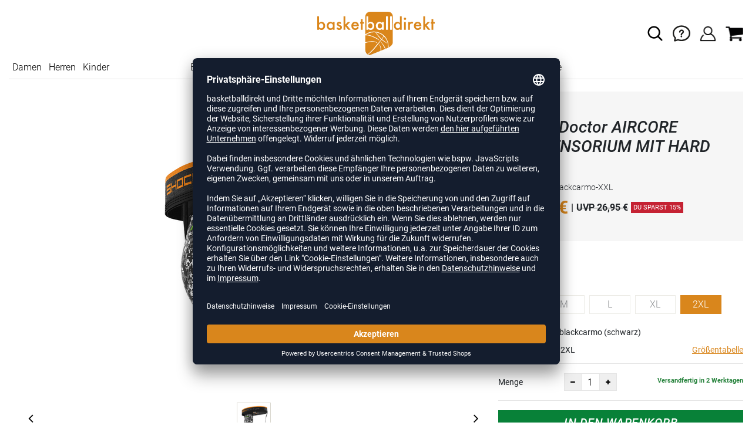

--- FILE ---
content_type: text/html; charset=UTF-8
request_url: https://www.basketballdirekt.de/shock-doctor-aircore-suspensorium-mit-hard-cup-unisex-SD233.html
body_size: 16254
content:
<!DOCTYPE html>
<html lang="de">
    <head>
        <meta charset="UTF-8" />

        <meta name="csrf-token" id="_meta_csrf-token" content="ONlEKbyTSN9PIKTdGXUabw06nGGb2MBauMRvD7hw" />
        <meta name="viewport" content="width=device-width,initial-scale=1.0" />
        <title>Aircore Suspensorium Mit Hard Cup Suspensorium schwarz Shock Doctor 233-blackcarmo-XXL - basketballdirekt.de</title>
        <meta name="description" content="Shock Doctor AIRCORE SUSPENSORIUM MIT HARD CUP in schwarz bei basketballdirekt.de bestellen ✓Rechnungskauf ✓Geld-zurück-Garantie ✓schnelle Lieferung">
                <meta name="google-site-verification" content="0WRnAxwbdI6Q0Qs96j7aBNMQMpJ4bXUMd3tVuWgvYLY" />
        <meta name="facebook-domain-verification" content="66iqb2j8lu2es52s9v12tlhrrrf16z" />
        
        <link rel="shortcut icon" href="https://www.basketballdirekt.de/img/bbd/favicon/favicon.ico" type="image/x-icon" />
        <link rel="icon" href="https://www.basketballdirekt.de/img/bbd/favicon/favicon.ico" type="image/x-icon" />
        <link rel="apple-touch-icon" href="https://www.basketballdirekt.de/img/bbd/favicon/apple-touch-icon.png">

        <link href="https://www.basketballdirekt.de/css/bootstrap/bootstrap.min.css" rel="stylesheet" type="text/css" />
        <link href="https://www.basketballdirekt.de/css/font-awesome.min.css" rel="stylesheet" type="text/css" />

        <link href="https://www.basketballdirekt.de/css/hint.css/hint.css" rel="stylesheet" type="text/css" />
        <link href="https://www.basketballdirekt.de/css/app.css?build=56034" rel="stylesheet" type="text/css" />

        <script id="usercentrics-cmp" data-settings-id="Mo5uuWFK9" data-language="de" src="https://app.usercentrics.eu/browser-ui/latest/loader.js" async></script>
        <!-- GOOGLE CONSENT MODE INTEGRATION -->
        <script type="text/javascript">
        window.dataLayer = window.dataLayer || [];function gtag() {dataLayer.push(arguments);}
        gtag("consent", "default", {ad_user_data: "denied",ad_personalization: "denied",ad_storage: "denied",analytics_storage: "denied",wait_for_update: 2000 });
        gtag("set", "ads_data_redaction", true);
        </script>
        <!-- Google Tag Manager -->
        <script>(function(w,d,s,l,i){w[l]=w[l]||[];w[l].push({'gtm.start':
                    new Date().getTime(),event:'gtm.js'});var f=d.getElementsByTagName(s)[0],
                j=d.createElement(s),dl=l!='dataLayer'?'&l='+l:'';j.async=true;j.src=
                'https://www.googletagmanager.com/gtm.js?id='+i+dl;f.parentNode.insertBefore(j,f);
            })(window,document,'script','dataLayer','GTM-MJK48FF');</script>
        <!-- End Google Tag Manager --> 

        <script type="text/javascript" src="//www.paypalobjects.com/webstatic/ppplus/ppplus.min.js"></script>
        <script type="text/javascript" src="https://www.paypal.com/sdk/js?currency=EUR&intent=authorize&commit=false&client-id="></script>

        <script type="text/javascript">
            var AmazonConfig = {
                sellerId: '',
                clientId: '',
            };
            window['AmazonPaymentsReady'] = false;
            window.onAmazonLoginReady = () => {
                console.log('onAmazonLoginReady', JSON.stringify(AmazonConfig, null, 2));
                amazon.Login.setClientId(AmazonConfig.clientId);
                amazon.Login.setUseCookie(true);
            }
            window.onAmazonPaymentsReady = () => {
                console.log('onAmazonPaymentsReady');
                const event = new Event('amazon-payment-ready');
                window.dispatchEvent(event);
                window['AmazonPaymentsReady'] = true;
            }
        </script>

</script>

        <meta property="og:title" content="Aircore Suspensorium Mit Hard Cup Suspensorium schwarz Shock Doctor 233-blackcarmo-XXL - basketballdirekt.de">
<meta property="og:description" content="Shock Doctor AIRCORE SUSPENSORIUM MIT HARD CUP in schwarz bei basketballdirekt.de bestellen ✓Rechnungskauf ✓Geld-zurück-Garantie ✓schnelle Lieferung">

  <meta property="og:type" content="product" />
  <meta property="og:image" content="//cdn.basketballdirekt.de/list/SD233-blackcarmo.jpg" />
  <meta property="og:url" content="https://www.basketballdirekt.de/shock-doctor-aircore-suspensorium-mit-hard-cup-unisex-SD233.html" />
        
                    <link rel="canonical" href="https://www.basketballdirekt.de/shock-doctor-aircore-suspensorium-mit-hard-cup-unisex-SD233.html" />
                


        
        <script type="text/javascript">
            var ZsInstant = {
                fbUrl: 'https://www.basketballdirekt.de/img/placeholder.png',
                fbUrlSmall: 'https://www.basketballdirekt.de/img/mini_placeholder.png',
                handleImgFallback: function(imgElmt, small) {
                    var url = small ? ZsInstant.fbUrlSmall : ZsInstant.fbUrl
                    if ( imgElmt.src.indexOf(url) === -1 )
                        imgElmt.src = url;
                },
                onZeyStoresReady: []
            };
        </script>

    
                
            <script type="text/plain" data-usercentrics="BloomReach">
            console.log('BLOOMREACH initialization script...');
            !function(e,n,t,i,r,o){function s(e){if("number"!=typeof e)return e;var n=new Date;return new Date(n.getTime()+1e3*e)}var a=4e3,c="xnpe_async_hide";function p(e){return e.reduce((function(e,n){return e[n]=function(){e._.push([n.toString(),arguments])},e}),{_:[]})}function m(e,n,t){var i=t.createElement(n);i.src=e;var r=t.getElementsByTagName(n)[0];return r.parentNode.insertBefore(i,r),i}function u(e){return"[object Date]"===Object.prototype.toString.call(e)}o.target=o.target||"https://api.exponea.com",o.file_path=o.file_path||o.target+"/js/exponea.min.js",r[n]=p(["anonymize","initialize","identify","getSegments","update","track","trackLink","trackEnhancedEcommerce","getHtml","showHtml","showBanner","showWebLayer","ping","getAbTest","loadDependency","getRecommendation","reloadWebLayers","_preInitialize","_initializeConfig"]),r[n].notifications=p(["isAvailable","isSubscribed","subscribe","unsubscribe"]),r[n].segments=p(["subscribe"]),r[n]["snippetVersion"]="v2.7.0",function(e,n,t){e[n]["_"+t]={},e[n]["_"+t].nowFn=Date.now,e[n]["_"+t].snippetStartTime=e[n]["_"+t].nowFn()}(r,n,"performance"),function(e,n,t,i,r,o){e[r]={sdk:e[i],sdkObjectName:i,skipExperiments:!!t.new_experiments,sign:t.token+"/"+(o.exec(n.cookie)||["","new"])[1],path:t.target}}(r,e,o,n,i,RegExp("__exponea_etc__"+"=([\\w-]+)")),function(e,n,t){m(e.file_path,n,t)}(o,t,e),function(e,n,t,i,r,o,p){if(e.new_experiments){!0===e.new_experiments&&(e.new_experiments={});var l,f=e.new_experiments.hide_class||c,_=e.new_experiments.timeout||a,g=encodeURIComponent(o.location.href.split("#")[0]);e.cookies&&e.cookies.expires&&("number"==typeof e.cookies.expires||u(e.cookies.expires)?l=s(e.cookies.expires):e.cookies.expires.tracking&&("number"==typeof e.cookies.expires.tracking||u(e.cookies.expires.tracking))&&(l=s(e.cookies.expires.tracking))),l&&l<new Date&&(l=void 0);var d=e.target+"/webxp/"+n+"/"+o[t].sign+"/modifications.min.js?http-referer="+g+"&timeout="+_+"ms"+(l?"&cookie-expires="+Math.floor(l.getTime()/1e3):"");"sync"===e.new_experiments.mode&&o.localStorage.getItem("__exponea__sync_modifications__")?function(e,n,t,i,r){t[r][n]="<"+n+' src="'+e+'"></'+n+">",i.writeln(t[r][n]),i.writeln("<"+n+">!"+r+".init && document.writeln("+r+"."+n+'.replace("/'+n+'/", "/'+n+'-async/").replace("><", " async><"))</'+n+">")}(d,n,o,p,t):function(e,n,t,i,r,o,s,a){o.documentElement.classList.add(e);var c=m(t,i,o);function p(){r[a].init||m(t.replace("/"+i+"/","/"+i+"-async/"),i,o)}function u(){o.documentElement.classList.remove(e)}c.onload=p,c.onerror=p,r.setTimeout(u,n),r[s]._revealPage=u}(f,_,d,n,o,p,r,t)}}(o,t,i,0,n,r,e),function(e,n,t){var i;e[n]._initializeConfig(t),(null===(i=t.experimental)||void 0===i?void 0:i.non_personalized_weblayers)&&e[n]._preInitialize(t),e[n].start=function(i){i&&Object.keys(i).forEach((function(e){return t[e]=i[e]})),e[n].initialize(t)}}(r,n,o)}(document,"exponea","script","webxpClient",window,{
                target: "https://api.exponea.com",
                token: "41cd4060-2a18-11ee-bee3-46b0c56e17ae",
                experimental: {
                    non_personalized_weblayers: true
                },
                // replace with current customer ID or leave commented out for an anonymous customer
                // customer: window.currentUserId,
                track: {
                    visits: true,
                },
            });
            exponea.start();
            console.log('BLOOMREACH started');
        </script>
        </head>
    <body data-url-format="BSD"   data-view="ProductDetails">
      <!-- Google Tag Manager (noscript) -->
      <noscript><iframe src="https://www.googletagmanager.com/ns.html?id=GTM-MJK48FF"
      height="0" width="0" style="display:none;visibility:hidden"></iframe></noscript>
      <!-- End Google Tag Manager (noscript) -->
        <header role="banner">
     <div class="container first-child">
    <div class="row flex-nowrap justify-content-sm-center justify-content-between align-items-center">
              <div class="col-2 col-sm-4 col-md-4 col-lg-4">
              <div class="headmeta__mobiletoggle" data-toggleMobileNav >
                <button class="cross btn btn-default" role="button" aria-label="Close Menue">
                  <svg xmlns="http://www.w3.org/2000/svg" width="20" height="20" viewBox="0 0 15.56 15.56" fill="none" stroke="#000" stroke-miterlimit="10" stroke-width="2px">
                  <line class="cls-1" x1="0.71" y1="0.71" x2="14.85" y2="14.85"></line>
                  <line class="cls-1" x1="0.71" y1="14.85" x2="14.85" y2="0.71"></line>
                  </svg>
                </button>
                <button class="burger btn btn-default" role="button" aria-label="Open Menue">
                  <svg xmlns="http://www.w3.org/2000/svg" width="30" height="30" viewBox="0 0 20 12"  fill="none" stroke="#000" stroke-miterlimit="10" stroke-width="2px">
                  <line class="cls-1" y1="11" x2="20" y2="11"/></line>
                  <line class="cls-1" y1="6" x2="20" y2="6"/></line>
                  <line class="cls-1" y1="1" x2="20" y2="1"/></line>
                  </svg>
                </button>
              </div>
              </div>
              <div class="col-5 col-sm-4 col-md-4 col-lg-4 text-center"><a class="logo" href="https://www.basketballdirekt.de" title="Zur Startseite">
              <img src="https://www.basketballdirekt.de/img/bbd/logo.svg" alt="WPB Logo"/></a>
              </div>
              <div class="col-5 col-sm-4 col-md-4 col-lg-4 d-flex align-items-center justify-content-end">
              <button class="gbl_search_open btn btn-default" type="submit" role="button" aria-label="Suche">
                  <svg xmlns="http://www.w3.org/2000/svg" width="30" height="30" viewBox="0 0 24 24" fill="none" stroke="#000" stroke-width="2" stroke-linecap="round" stroke-linejoin="round"><circle cx="10.5" cy="10.5" r="7.5"></circle><line x1="21" y1="21" x2="15.8" y2="15.8"></line></svg>
              </button>
              <div class="faq" id="openBotbrains">
              <a href="/help" title="Zum Support & FAQ" ><img src="https://www.basketballdirekt.de/img/faq.svg" alt="FAQ" class="faq_btn" data-jshover-leave="" data-jshover-click /></a>
                  <!-- <div class="loginpop hovup" data-jshover-leave>
                    <div class="servicelist">
                      <ul class="list mb-0"><span class="list__head">Kundenservice</span>
                      <li class="list__item "><a href="/content/ruecksendung" class="list__title">Artikel zurücksenden</a></li>
                      <li class="list__item "><a href="/content/versandkosten" class="list__title">Versand & Lieferung</a></li>
                      <li class="list__item "><a href="/content/zahlungsarten" class="list__title">Zahlungsarten</a></li>
                      <li class="list__item "><a href="/help" class="list__title">Support & FAQs</a></li>
                    </ul>
                    </div>
                  </div> -->
                  </div>
                  <div class="user" data-jshover data-jshover-click>
                  <img src="https://www.basketballdirekt.de/img/user.png" alt="Icon Benutzerkonto" class="shop-icons" data-jshover-leave="" data-jshover-click />
                                                                <div class="loginpop hovup " data-jshover-leave data-jshover-click>
                          <span class="list__head">  Anmelden</span>
                          <form method="POST" action="https://www.basketballdirekt.de/login" accept-charset="UTF-8"><input name="_token" type="hidden" value="ONlEKbyTSN9PIKTdGXUabw06nGGb2MBauMRvD7hw"><div class="form-group "><label for="email" class="control-label">E-Mail-Adresse</label><input class="form-control" name="email" type="text" value="" id="email"></div><div class="form-group "><label for="password" class="control-label">Passwort</label><input class="form-control" name="password" type="password" value="" id="password"></div><a class="btn-link" href="https://www.basketballdirekt.de/resetpwd">Passwort vergessen?</a><button  class="btn-block btn btn-primary" type="submit"><i class="fa fa-sign-in " ></i> Anmelden</button></form>
                        <a class="info" href="https://www.basketballdirekt.de/account">Noch kein Kunde? Bitte hier entlang!</a>
                      </div>
                                      </div> <div class="cart-content">
                  <div data-ajaxid="cartpreview" class="cart display-inline-block" data-jshover data-jshover-click> <div class="text-left">

  <img src="https://www.basketballdirekt.de/img/cart.png" alt="" class="shop-icons hovup__click" data-jshover-leave="" data-jshover-click>
  </div>
</div>
                  </div>
              </div>
            </div>
      <div class="gblsearch-container" id="gblscon">
                      <div class="container" data-gblsearch>
              <div class="gblsearch headmeta__search d-flex">
                <button class="gbl_search_button btn btn-default" type="submit" role="button" aria-label="Suche starten">
                    <svg xmlns="http://www.w3.org/2000/svg" width="30" height="30" viewBox="0 0 24 24" fill="none" stroke="#000" stroke-width="2" stroke-linecap="round" stroke-linejoin="round"><circle cx="10.5" cy="10.5" r="7.5"></circle><line x1="21" y1="21" x2="15.8" y2="15.8"></line></svg>
                </button>
                <input class="gbl_search_box form-control" id="search-input" name="query" role="search" aria-label="Suchbegriff eingeben"/>
                <button class="gbl_search_close btn btn-default"role="button" aria-label="Suche schließen">
                  <svg xmlns="http://www.w3.org/2000/svg" width="20" height="20" viewBox="0 0 15.56 15.56" fill="none" stroke="#000" stroke-miterlimit="10" stroke-width="2px"><line class="cls-1" x1="0.71" y1="0.71" x2="14.85" y2="14.85"/><line class="cls-1" x1="0.71" y1="14.85" x2="14.85" y2="0.71"/></svg>
                </button>
              </div>
                <div style="position: relative">
                  <div class="gblsearch__result">
                  </div>
                </div>
            </div>
                </div>
  </div>
<div class="container">
<nav class="navbar main"  role="navigation" aria-label="Navigation Desktop">
  <div class="navmenu navmenu--desktop nav-gender" data-listfilter="gender" data-event="click" data-immediate="immediate">
  <ul class="menu menu0">
      <li class="menu__item menu__item0">
        <a class="menu__link menu__link0" href="/damen" title="Artikel für Damen">Damen</a>
      </li>
      <li class="menu__item menu__item0">
        <a class="menu__link menu__link0" href="/herren" title="Artikel für Herren">Herren</a>
      </li>
      <li class="menu__item menu__item0">
        <a class="menu__link menu__link0" href="/kinder" title="Artikel für Kinder">Kinder</a>
      </li>
    </ul>
  </div>
    <div class="navmenu navmenu--desktop mx-auto">
      <div class="menu-close">
        <b class="display-inline-block">Menü</b>
        <button type="button" class="close pull-right" role="button" aria-label="Navigation schliessen"><span aria-hidden="true" data-toggleMobileNav >&times;</span></button>
      </div>
      <ul class="menu menu0"><li class="menu__item menu__item0"><div class="menu__title menu__title0"><div class="menu__link menu__link0"><a  data-cat="basketballschuhe" href="https://www.basketballdirekt.de/basketballschuhe">Basketballschuhe</a></div><i class="fa fa-angle-right menu__toggle" aria-hidden="true"></i></div><div class="drop_menu"><div class="d-flex justify-content-between"><div class="col"><ul class="menu menu1"><li class="menu__item menu__item1"><div class="menu__title menu__title1"><div class="menu__link menu__link1"><a  data-cat="basketballschuhe?new=1" href="https://www.basketballdirekt.de/basketballschuhe?new=1">Neuheiten</a></div><i class="fa fa-angle-right menu__toggle" aria-hidden="true"></i></div><ul class="menu menu2"><li class="menu__item menu__item2"><div class="menu__title menu__title2 menu__title--noChildren"><div class="menu__link menu__link2"><a  data-cat="basketballschuhe/adidas?new=1" href="https://www.basketballdirekt.de/basketballschuhe/adidas?new=1">adidas</a></div></div></li><li class="menu__item menu__item2"><div class="menu__title menu__title2 menu__title--noChildren"><div class="menu__link menu__link2"><a  data-cat="basketballschuhe/nike?new=1" href="https://www.basketballdirekt.de/basketballschuhe/nike?new=1">Nike</a></div></div></li><li class="menu__item menu__item2"><div class="menu__title menu__title2 menu__title--noChildren"><div class="menu__link menu__link2"><a  data-cat="basketballschuhe/puma?new=1" href="https://www.basketballdirekt.de/basketballschuhe/puma?new=1">PUMA</a></div></div></li><li class="menu__item menu__item2"><div class="menu__title menu__title2 menu__title--noChildren"><div class="menu__link menu__link2"><a  data-cat="basketballschuhe/under-armour?new=1" href="https://www.basketballdirekt.de/basketballschuhe/under-armour?new=1">Under Armour</a></div></div></li></ul></li><li class="menu__item menu__item1"><div class="menu__title menu__title1"><div class="menu__link menu__link1"><span>Hersteller</span></div><i class="fa fa-angle-right menu__toggle" aria-hidden="true"></i></div><ul class="menu menu2"><li class="menu__item menu__item2"><div class="menu__title menu__title2 menu__title--noChildren"><div class="menu__link menu__link2"><a  data-cat="basketballschuhe"  data-brand="Adidas" href="https://www.basketballdirekt.de/basketballschuhe/adidas">adidas Basketballschuhe</a></div></div></li><li class="menu__item menu__item2"><div class="menu__title menu__title2 menu__title--noChildren"><div class="menu__link menu__link2"><a  data-cat="basketballschuhe"  data-brand="Nike" href="https://www.basketballdirekt.de/basketballschuhe/nike">Nike Basketballschuhe</a></div></div></li><li class="menu__item menu__item2"><div class="menu__title menu__title2 menu__title--noChildren"><div class="menu__link menu__link2"><a  data-cat="basketballschuhe"  data-brand="Peak" href="https://www.basketballdirekt.de/basketballschuhe/peak">Peak Basketballschuhe</a></div></div></li><li class="menu__item menu__item2"><div class="menu__title menu__title2 menu__title--noChildren"><div class="menu__link menu__link2"><a  data-cat="basketballschuhe"  data-brand="Puma" href="https://www.basketballdirekt.de/basketballschuhe/puma">PUMA Basketballschuhe</a></div></div></li><li class="menu__item menu__item2"><div class="menu__title menu__title2 menu__title--noChildren"><div class="menu__link menu__link2"><a  data-cat="basketballschuhe"  data-brand="Under Armour" href="https://www.basketballdirekt.de/basketballschuhe/under-armour">Under Armour Basketballschuhe</a></div></div></li></ul></li></ul></div><div class="col"><ul class="menu menu1"><li class="menu__item menu__item1"><div class="menu__title menu__title1"><div class="menu__link menu__link1"><span>Geschlecht</span></div><i class="fa fa-angle-right menu__toggle" aria-hidden="true"></i></div><ul class="menu menu2"><li class="menu__item menu__item2"><div class="menu__title menu__title2 menu__title--noChildren"><div class="menu__link menu__link2"><a  data-cat="basketballschuhe" href="https://www.basketballdirekt.de/basketballschuhe/damen">Damen</a></div></div></li><li class="menu__item menu__item2"><div class="menu__title menu__title2 menu__title--noChildren"><div class="menu__link menu__link2"><a  data-cat="basketballschuhe" href="https://www.basketballdirekt.de/basketballschuhe/herren">Herren</a></div></div></li><li class="menu__item menu__item2"><div class="menu__title menu__title2 menu__title--noChildren"><div class="menu__link menu__link2"><a  data-cat="basketballschuhe" href="https://www.basketballdirekt.de/basketballschuhe/kinder">Kinder</a></div></div></li></ul></li><li class="menu__item menu__item1"><div class="menu__title menu__title1"><div class="menu__link menu__link1"><span>Höhe</span></div><i class="fa fa-angle-right menu__toggle" aria-hidden="true"></i></div><ul class="menu menu2"><li class="menu__item menu__item2"><div class="menu__title menu__title2 menu__title--noChildren"><div class="menu__link menu__link2"><a  data-cat="basketballschuhe/low-cut" href="https://www.basketballdirekt.de/basketballschuhe/low-cut">Lowcut</a></div></div></li><li class="menu__item menu__item2"><div class="menu__title menu__title2 menu__title--noChildren"><div class="menu__link menu__link2"><a  data-cat="basketballschuhe/mid-cut" href="https://www.basketballdirekt.de/basketballschuhe/mid-cut">Midcut</a></div></div></li></ul></li><li class="menu__item menu__item1"><div class="menu__title menu__title1"><div class="menu__link menu__link1"><span>Signature-Schuhe</span></div><i class="fa fa-angle-right menu__toggle" aria-hidden="true"></i></div><ul class="menu menu2"><li class="menu__item menu__item2"><div class="menu__title menu__title2 menu__title--noChildren"><div class="menu__link menu__link2"><a  data-cat="kollektionen/d-lillard"  data-brand="Adidas" href="https://www.basketballdirekt.de/kollektionen/d-lillard/adidas">Damian Lillard</a></div></div></li><li class="menu__item menu__item2"><div class="menu__title menu__title2 menu__title--noChildren"><div class="menu__link menu__link2"><a  data-cat="kollektionen/d-mitchell"  data-brand="Adidas" href="https://www.basketballdirekt.de/kollektionen/d-mitchell/adidas">Donovan Mitchell</a></div></div></li><li class="menu__item menu__item2"><div class="menu__title menu__title2 menu__title--noChildren"><div class="menu__link menu__link2"><a  data-cat="kollektionen/harden"  data-brand="Adidas" href="https://www.basketballdirekt.de/kollektionen/harden/adidas">James Harden</a></div></div></li><li class="menu__item menu__item2"><div class="menu__title menu__title2 menu__title--noChildren"><div class="menu__link menu__link2"><a  data-cat="kollektionen/lebron-james"  data-brand="Nike" href="https://www.basketballdirekt.de/kollektionen/lebron-james/nike">LeBron James</a></div></div></li><li class="menu__item menu__item2"><div class="menu__title menu__title2 menu__title--noChildren"><div class="menu__link menu__link2"><a  data-cat="kollektionen/m-jordan-schuhe"  data-brand="Nike" href="https://www.basketballdirekt.de/kollektionen/m-jordan-schuhe/nike">Michael Jordan</a></div></div></li><li class="menu__item menu__item2"><div class="menu__title menu__title2 menu__title--noChildren"><div class="menu__link menu__link2"><a  data-cat="kollektionen/stephen-curry"  data-brand="Under Armour" href="https://www.basketballdirekt.de/kollektionen/stephen-curry/under-armour">Stephen Curry</a></div></div></li></ul></li></ul></div><div class="col"><ul class="menu menu1"><li class="menu__item menu__item1"><div class="menu__title menu__title1"><div class="menu__link menu__link1"><span>Kollektionen</span></div><i class="fa fa-angle-right menu__toggle" aria-hidden="true"></i></div><ul class="menu menu2"><li class="menu__item menu__item2"><div class="menu__title menu__title2 menu__title--noChildren"><div class="menu__link menu__link2"><a  data-cat="kollektionen/air-max"  data-brand="Nike" href="https://www.basketballdirekt.de/kollektionen/air-max/nike">Air Max</a></div></div></li><li class="menu__item menu__item2"><div class="menu__title menu__title2 menu__title--noChildren"><div class="menu__link menu__link2"><a  data-cat="kollektionen/court-rider"  data-brand="Puma" href="https://www.basketballdirekt.de/kollektionen/court-rider/puma">Court Rider</a></div></div></li><li class="menu__item menu__item2"><div class="menu__title menu__title2 menu__title--noChildren"><div class="menu__link menu__link2"><a  data-cat="kollektionen/fusion-nitro"  data-brand="Puma" href="https://www.basketballdirekt.de/kollektionen/fusion-nitro/puma">Fusion Nitro</a></div></div></li><li class="menu__item menu__item2"><div class="menu__title menu__title2 menu__title--noChildren"><div class="menu__link menu__link2"><a  data-cat="kollektionen/playmaker"  data-brand="Puma" href="https://www.basketballdirekt.de/kollektionen/playmaker/puma">Playmaker Pro</a></div></div></li><li class="menu__item menu__item2"><div class="menu__title menu__title2 menu__title--noChildren"><div class="menu__link menu__link2"><a  data-cat="kollektionen/rise"  data-brand="Puma" href="https://www.basketballdirekt.de/kollektionen/rise/puma">Rise Nitro</a></div></div></li><li class="menu__item menu__item2"><div class="menu__title menu__title2 menu__title--noChildren"><div class="menu__link menu__link2"><a  data-cat="kollektionen/team-hustle"  data-brand="Nike" href="https://www.basketballdirekt.de/kollektionen/team-hustle/nike">Team Hustle</a></div></div></li><li class="menu__item menu__item2"><div class="menu__title menu__title2 menu__title--noChildren"><div class="menu__link menu__link2"><a  data-cat="kollektionen/trc-blaze-court"  data-brand="Puma" href="https://www.basketballdirekt.de/kollektionen/trc-blaze-court/puma">TRC Blaze Court</a></div></div></li></ul></li><li class="menu__item menu__item1"><div class="menu__title menu__title1"><div class="menu__link menu__link1"><span>Sonstige Schuhe</span></div><i class="fa fa-angle-right menu__toggle" aria-hidden="true"></i></div><ul class="menu menu2"><li class="menu__item menu__item2"><div class="menu__title menu__title2 menu__title--noChildren"><div class="menu__link menu__link2"><a  data-cat="schuhe/fitnesschuhe" href="https://www.basketballdirekt.de/schuhe/fitnesschuhe">Fitnesschuhe</a></div></div></li><li class="menu__item menu__item2"><div class="menu__title menu__title2 menu__title--noChildren"><div class="menu__link menu__link2"><a  data-cat="schuhe/laufschuhe" href="https://www.basketballdirekt.de/schuhe/laufschuhe">Laufschuhe</a></div></div></li><li class="menu__item menu__item2"><div class="menu__title menu__title2 menu__title--noChildren"><div class="menu__link menu__link2"><a  data-cat="schuhe/badeschuhe" href="https://www.basketballdirekt.de/schuhe/badeschuhe">Badeschuhe</a></div></div></li><li class="menu__item menu__item2"><div class="menu__title menu__title2 menu__title--noChildren"><div class="menu__link menu__link2"><a  data-cat="schuhe/sneaker" href="https://www.basketballdirekt.de/schuhe/sneaker">Sneaker</a></div></div></li></ul></li></ul></div></div><!--{{--basketballschuhe--}}--></div></li><li class="menu__item menu__item0"><div class="menu__title menu__title0"><div class="menu__link menu__link0"><a  data-cat="bekleidung" href="https://www.basketballdirekt.de/bekleidung">Bekleidung</a></div><i class="fa fa-angle-right menu__toggle" aria-hidden="true"></i></div><div class="drop_menu"><div class="d-flex justify-content-between"><div class="col"><ul class="menu menu1"><li class="menu__item menu__item1"><div class="menu__title menu__title1 menu__title--noChildren"><div class="menu__link menu__link1"><a  data-cat="bekleidung?new=1" href="https://www.basketballdirekt.de/bekleidung?new=1">Neuheiten</a></div></div></li><li class="menu__item menu__item1"><div class="menu__title menu__title1"><div class="menu__link menu__link1"><a  data-cat="bekleidung/basketballtrikots" href="https://www.basketballdirekt.de/bekleidung/basketballtrikots">Basketballtrikots</a></div><i class="fa fa-angle-right menu__toggle" aria-hidden="true"></i></div><ul class="menu menu2"><li class="menu__item menu__item2"><div class="menu__title menu__title2 menu__title--noChildren"><div class="menu__link menu__link2"><a  data-cat="bekleidung/basketballtrikots"  data-brand="Adidas" href="https://www.basketballdirekt.de/bekleidung/basketballtrikots/adidas">adidas Trikots</a></div></div></li><li class="menu__item menu__item2"><div class="menu__title menu__title2 menu__title--noChildren"><div class="menu__link menu__link2"><a  data-cat="bekleidung/basketballtrikots"  data-brand="Nike" href="https://www.basketballdirekt.de/bekleidung/basketballtrikots/nike">Nike Trikots</a></div></div></li><li class="menu__item menu__item2"><div class="menu__title menu__title2 menu__title--noChildren"><div class="menu__link menu__link2"><a  data-cat="bekleidung/basketballtrikots"  data-brand="K1X" href="https://www.basketballdirekt.de/bekleidung/basketballtrikots/k1x">K1X Trikots</a></div></div></li><li class="menu__item menu__item2"><div class="menu__title menu__title2 menu__title--noChildren"><div class="menu__link menu__link2"><a  data-cat="bekleidung/basketballtrikots"  data-brand="Spalding" href="https://www.basketballdirekt.de/bekleidung/basketballtrikots/spalding">Spalding Trikots</a></div></div></li><li class="menu__item menu__item2"><div class="menu__title menu__title2 menu__title--noChildren"><div class="menu__link menu__link2"><a  data-cat="bekleidung/basketballtrikots"  data-brand="Puma" href="https://www.basketballdirekt.de/bekleidung/basketballtrikots/puma">PUMA Trikots</a></div></div></li><li class="menu__item menu__item2"><div class="menu__title menu__title2 menu__title--noChildren"><div class="menu__link menu__link2"><a  data-cat="bekleidung/basketballtrikots"  data-brand="hummel" href="https://www.basketballdirekt.de/bekleidung/basketballtrikots/hummel">hummel Trikots</a></div></div></li><li class="menu__item menu__item2"><div class="menu__title menu__title2 menu__title--noChildren"><div class="menu__link menu__link2"><a  data-cat="bekleidung/basketballtrikots"  data-brand="Jako" href="https://www.basketballdirekt.de/bekleidung/basketballtrikots/jako">Jako Trikots</a></div></div></li><li class="menu__item menu__item2"><div class="menu__title menu__title2 menu__title--noChildren"><div class="menu__link menu__link2"><a  data-cat="bekleidung/basketballtrikots"  data-brand="Joma" href="https://www.basketballdirekt.de/bekleidung/basketballtrikots/joma">Joma Trikots</a></div></div></li></ul></li></ul></div><div class="col"><ul class="menu menu1"><li class="menu__item menu__item1"><div class="menu__title menu__title1 menu__title--noChildren"><div class="menu__link menu__link1"><a  data-cat="bekleidung/basketballshorts" href="https://www.basketballdirekt.de/bekleidung/basketballshorts">Basketballshorts</a></div></div></li><li class="menu__item menu__item1"><div class="menu__title menu__title1 menu__title--noChildren"><div class="menu__link menu__link1"><a  data-cat="bekleidung/shootingshirts" href="https://www.basketballdirekt.de/bekleidung/shootingshirts">Shootingshirts</a></div></div></li><li class="menu__item menu__item1"><div class="menu__title menu__title1 menu__title--noChildren"><div class="menu__link menu__link1"><a  data-cat="bekleidung/hoodie-sweater-zip-jacken" href="https://www.basketballdirekt.de/bekleidung/hoodie-sweater-zip-jacken">Hoodies</a></div></div></li><li class="menu__item menu__item1"><div class="menu__title menu__title1 menu__title--noChildren"><div class="menu__link menu__link1"><a  data-cat="bekleidung/trainingsjacke" href="https://www.basketballdirekt.de/bekleidung/trainingsjacke">Trainingsjacken</a></div></div></li><li class="menu__item menu__item1"><div class="menu__title menu__title1 menu__title--noChildren"><div class="menu__link menu__link1"><a  data-cat="bekleidung/t-shirts" href="https://www.basketballdirekt.de/bekleidung/t-shirts">T-Shirts</a></div></div></li><li class="menu__item menu__item1"><div class="menu__title menu__title1 menu__title--noChildren"><div class="menu__link menu__link1"><a  data-cat="bekleidung/trainingshose" href="https://www.basketballdirekt.de/bekleidung/trainingshose">Trainingshosen</a></div></div></li><li class="menu__item menu__item1"><div class="menu__title menu__title1 menu__title--noChildren"><div class="menu__link menu__link1"><a  data-cat="bekleidung/longsleeves" href="https://www.basketballdirekt.de/bekleidung/longsleeves">Longsleeves</a></div></div></li><li class="menu__item menu__item1"><div class="menu__title menu__title1 menu__title--noChildren"><div class="menu__link menu__link1"><a  data-cat="bekleidung/polos" href="https://www.basketballdirekt.de/bekleidung/polos">Poloshirts</a></div></div></li><li class="menu__item menu__item1"><div class="menu__title menu__title1 menu__title--noChildren"><div class="menu__link menu__link1"><a  data-cat="bekleidung/basketballsocken" href="https://www.basketballdirekt.de/bekleidung/basketballsocken">Basketballsocken</a></div></div></li><li class="menu__item menu__item1"><div class="menu__title menu__title1 menu__title--noChildren"><div class="menu__link menu__link1"><a  data-cat="bekleidung/jacken" href="https://www.basketballdirekt.de/bekleidung/jacken">Outdoor-Jacken</a></div></div></li><li class="menu__item menu__item1"><div class="menu__title menu__title1 menu__title--noChildren"><div class="menu__link menu__link1"><a  data-cat="bekleidung/sportunterwäsche" href="https://www.basketballdirekt.de/bekleidung/sportunterw%C3%A4sche">Sportunterwäsche</a></div></div></li><li class="menu__item menu__item1"><div class="menu__title menu__title1 menu__title--noChildren"><div class="menu__link menu__link1"><a  data-cat="bekleidung/fitness" href="https://www.basketballdirekt.de/bekleidung/fitness">Fitnessbekleidung</a></div></div></li><li class="menu__item menu__item1"><div class="menu__title menu__title1 menu__title--noChildren"><div class="menu__link menu__link1"><a  data-cat="bekleidung/accessoires" href="https://www.basketballdirekt.de/bekleidung/accessoires">Accessoires</a></div></div></li></ul></div><div class="col"><ul class="menu menu1"><li class="menu__item menu__item1"><div class="menu__title menu__title1"><div class="menu__link menu__link1"><a  data-cat="bekleidung/running" href="https://www.basketballdirekt.de/bekleidung/running">Running</a></div><i class="fa fa-angle-right menu__toggle" aria-hidden="true"></i></div><ul class="menu menu2"><li class="menu__item menu__item2"><div class="menu__title menu__title2 menu__title--noChildren"><div class="menu__link menu__link2"><a  data-cat="bekleidung/running/shirts" href="https://www.basketballdirekt.de/bekleidung/running/shirts">Laufshirts</a></div></div></li><li class="menu__item menu__item2"><div class="menu__title menu__title2 menu__title--noChildren"><div class="menu__link menu__link2"><a  data-cat="bekleidung/running/hosen" href="https://www.basketballdirekt.de/bekleidung/running/hosen">Laufhosen</a></div></div></li><li class="menu__item menu__item2"><div class="menu__title menu__title2 menu__title--noChildren"><div class="menu__link menu__link2"><a  data-cat="bekleidung/running/jacken" href="https://www.basketballdirekt.de/bekleidung/running/jacken">Laufjacken</a></div></div></li><li class="menu__item menu__item2"><div class="menu__title menu__title2 menu__title--noChildren"><div class="menu__link menu__link2"><a  data-cat="bekleidung/running/socken" href="https://www.basketballdirekt.de/bekleidung/running/socken">Laufsocken</a></div></div></li></ul></li><li class="menu__item menu__item1"><div class="menu__title menu__title1"><div class="menu__link menu__link1"><span>Signature-Textilien</span></div><i class="fa fa-angle-right menu__toggle" aria-hidden="true"></i></div><ul class="menu menu2"><li class="menu__item menu__item2"><div class="menu__title menu__title2 menu__title--noChildren"><div class="menu__link menu__link2"><a  data-cat="kollektionen/d-lillard-textilien"  data-brand="Adidas" href="https://www.basketballdirekt.de/kollektionen/d-lillard-textilien/adidas">Damian Lillard</a></div></div></li><li class="menu__item menu__item2"><div class="menu__title menu__title2 menu__title--noChildren"><div class="menu__link menu__link2"><a  data-cat="kollektionen/harden-textilien"  data-brand="Adidas" href="https://www.basketballdirekt.de/kollektionen/harden-textilien/adidas">James Harden</a></div></div></li><li class="menu__item menu__item2"><div class="menu__title menu__title2 menu__title--noChildren"><div class="menu__link menu__link2"><a  data-cat="kollektionen/m-jordan-bekleidung"  data-brand="Nike" href="https://www.basketballdirekt.de/kollektionen/m-jordan-bekleidung/nike">Michael Jordan</a></div></div></li><li class="menu__item menu__item2"><div class="menu__title menu__title2 menu__title--noChildren"><div class="menu__link menu__link2"><a  data-cat="kollektionen/stephen-curry-textilien"  data-brand="Under Armour" href="https://www.basketballdirekt.de/kollektionen/stephen-curry-textilien/under-armour">Stephen Curry</a></div></div></li></ul></li></ul></div><div class="col"><ul class="menu menu1"><li class="menu__item menu__item1"><div class="menu__title menu__title1"><div class="menu__link menu__link1"><span>Kollektionen</span></div><i class="fa fa-angle-right menu__toggle" aria-hidden="true"></i></div><ul class="menu menu2"><li class="menu__item menu__item2"><div class="menu__title menu__title2 menu__title--noChildren"><div class="menu__link menu__link2"><a  data-cat="kollektionen/essentials"  data-brand="Spalding" href="https://www.basketballdirekt.de/kollektionen/essentials/spalding">Spalding Essentials</a></div></div></li><li class="menu__item menu__item2"><div class="menu__title menu__title2 menu__title--noChildren"><div class="menu__link menu__link2"><a  data-cat="kollektionen/fast"  data-brand="Spalding" href="https://www.basketballdirekt.de/kollektionen/fast/spalding">Spalding Fast</a></div></div></li><li class="menu__item menu__item2"><div class="menu__title menu__title2 menu__title--noChildren"><div class="menu__link menu__link2"><a  data-cat="kollektionen/flow"  data-brand="Spalding" href="https://www.basketballdirekt.de/kollektionen/flow/spalding">Spalding Flow</a></div></div></li><li class="menu__item menu__item2"><div class="menu__title menu__title2 menu__title--noChildren"><div class="menu__link menu__link2"><a  data-cat="kollektionen/funk"  data-brand="Spalding" href="https://www.basketballdirekt.de/kollektionen/funk/spalding">Spalding Funk</a></div></div></li><li class="menu__item menu__item2"><div class="menu__title menu__title2 menu__title--noChildren"><div class="menu__link menu__link2"><a  data-cat="kollektionen/hustle"  data-brand="Spalding" href="https://www.basketballdirekt.de/kollektionen/hustle/spalding">Spalding Hustle</a></div></div></li><li class="menu__item menu__item2"><div class="menu__title menu__title2 menu__title--noChildren"><div class="menu__link menu__link2"><a  data-cat="kollektionen/jam"  data-brand="Spalding" href="https://www.basketballdirekt.de/kollektionen/jam/spalding">Spalding Jam</a></div></div></li><li class="menu__item menu__item2"><div class="menu__title menu__title2 menu__title--noChildren"><div class="menu__link menu__link2"><a  data-cat="kollektionen/move"  data-brand="Spalding" href="https://www.basketballdirekt.de/kollektionen/move/spalding">Spalding Move</a></div></div></li><li class="menu__item menu__item2"><div class="menu__title menu__title2 menu__title--noChildren"><div class="menu__link menu__link2"><a  data-cat="kollektionen/reversible"  data-brand="Spalding" href="https://www.basketballdirekt.de/kollektionen/reversible/spalding">Spalding Reversible</a></div></div></li><li class="menu__item menu__item2"><div class="menu__title menu__title2 menu__title--noChildren"><div class="menu__link menu__link2"><a  data-cat="kollektionen/ss23"  data-brand="Spalding" href="https://www.basketballdirekt.de/kollektionen/ss23/spalding">Spalding SS23</a></div></div></li><li class="menu__item menu__item2"><div class="menu__title menu__title2 menu__title--noChildren"><div class="menu__link menu__link2"><a  data-cat="kollektionen/anti-gravity"  data-brand="K1X" href="https://www.basketballdirekt.de/kollektionen/anti-gravity/k1x">K1X Anti Gravity</a></div></div></li><li class="menu__item menu__item2"><div class="menu__title menu__title2 menu__title--noChildren"><div class="menu__link menu__link2"><a  data-cat="kollektionen/hardwood"  data-brand="K1X" href="https://www.basketballdirekt.de/kollektionen/hardwood/k1x">K1X Hardwood</a></div></div></li><li class="menu__item menu__item2"><div class="menu__title menu__title2 menu__title--noChildren"><div class="menu__link menu__link2"><a  data-cat="kollektionen/nike-teamwear"  data-brand="Nike" href="https://www.basketballdirekt.de/kollektionen/nike-teamwear/nike">Nike Teamwear</a></div></div></li><li class="menu__item menu__item2"><div class="menu__title menu__title2 menu__title--noChildren"><div class="menu__link menu__link2"><a  data-cat="kollektionen/core-basket"  data-brand="hummel" href="https://www.basketballdirekt.de/kollektionen/core-basket/hummel">hummel Core Basket</a></div></div></li><li class="menu__item menu__item2"><div class="menu__title menu__title2 menu__title--noChildren"><div class="menu__link menu__link2"><a  data-cat="kollektionen/dbb"  data-brand="Peak" href="https://www.basketballdirekt.de/kollektionen/dbb/peak">PEAK x DBB</a></div></div></li><li class="menu__item menu__item2"><div class="menu__title menu__title2 menu__title--noChildren"><div class="menu__link menu__link2"><a  data-cat="kollektionen/3g-speed"  data-brand="Adidas" href="https://www.basketballdirekt.de/kollektionen/3g-speed/adidas">adidas 3G Speed</a></div></div></li><li class="menu__item menu__item2"><div class="menu__title menu__title2 menu__title--noChildren"><div class="menu__link menu__link2"><a  data-cat="kollektionen/basketball-textil"  data-brand="Joma" href="https://www.basketballdirekt.de/kollektionen/basketball-textil/joma">Joma Basketball Textil</a></div></div></li><li class="menu__item menu__item2"><div class="menu__title menu__title2 menu__title--noChildren"><div class="menu__link menu__link2"><a  data-cat="kollektionen/hoops"  data-brand="Puma" href="https://www.basketballdirekt.de/kollektionen/hoops/puma">PUMA Hoops</a></div></div></li><li class="menu__item menu__item2"><div class="menu__title menu__title2 menu__title--noChildren"><div class="menu__link menu__link2"><a  data-cat="kollektionen/basketball-textil"  data-brand="Puma" href="https://www.basketballdirekt.de/kollektionen/basketball-textil/puma">PUMA Basketball Textil</a></div></div></li><li class="menu__item menu__item2"><div class="menu__title menu__title2 menu__title--noChildren"><div class="menu__link menu__link2"><a  data-cat="kollektionen/essential"  data-brand="Puma" href="https://www.basketballdirekt.de/kollektionen/essential/puma">PUMA Essentials</a></div></div></li><li class="menu__item menu__item2"><div class="menu__title menu__title2 menu__title--noChildren"><div class="menu__link menu__link2"><a  data-cat="kollektionen/progress-basket"  data-brand="Craft" href="https://www.basketballdirekt.de/kollektionen/progress-basket/craft">Craft Progress Basket</a></div></div></li><li class="menu__item menu__item2"><div class="menu__title menu__title2 menu__title--noChildren"><div class="menu__link menu__link2"><a  data-cat="kollektionen/player-basketball"  data-brand="Kempa" href="https://www.basketballdirekt.de/kollektionen/player-basketball/kempa">Kempa Player Basketball</a></div></div></li></ul></li></ul></div></div><!--{{--bekleidung--}}--></div></li><li class="menu__item menu__item0"><div class="menu__title menu__title0"><div class="menu__link menu__link0"><a  data-cat="basketbälle" href="https://www.basketballdirekt.de/basketb%C3%A4lle">Basketbälle</a></div><i class="fa fa-angle-right menu__toggle" aria-hidden="true"></i></div><div class="drop_menu"><div class="d-flex justify-content-between"><div class="col"><ul class="menu menu1"><li class="menu__item menu__item1"><div class="menu__title menu__title1 menu__title--noChildren"><div class="menu__link menu__link1"><a  data-cat="basketbälle?new=1" href="https://www.basketballdirekt.de/basketb%C3%A4lle?new=1">Neuheiten</a></div></div></li><li class="menu__item menu__item1"><div class="menu__title menu__title1"><div class="menu__link menu__link1"><span>Marken</span></div><i class="fa fa-angle-right menu__toggle" aria-hidden="true"></i></div><ul class="menu menu2"><li class="menu__item menu__item2"><div class="menu__title menu__title2 menu__title--noChildren"><div class="menu__link menu__link2"><a  data-cat="basketbälle"  data-brand="Molten" href="https://www.basketballdirekt.de/basketb%C3%A4lle/molten">Molten Basketbälle</a></div></div></li><li class="menu__item menu__item2"><div class="menu__title menu__title2 menu__title--noChildren"><div class="menu__link menu__link2"><a  data-cat="basketbälle"  data-brand="Nike" href="https://www.basketballdirekt.de/basketb%C3%A4lle/nike">Nike Basketbälle</a></div></div></li><li class="menu__item menu__item2"><div class="menu__title menu__title2 menu__title--noChildren"><div class="menu__link menu__link2"><a  data-cat="basketbälle"  data-brand="Spalding" href="https://www.basketballdirekt.de/basketb%C3%A4lle/spalding">Spalding Basketbälle</a></div></div></li><li class="menu__item menu__item2"><div class="menu__title menu__title2 menu__title--noChildren"><div class="menu__link menu__link2"><a  data-cat="basketbälle"  data-brand="Wilson" href="https://www.basketballdirekt.de/basketb%C3%A4lle/wilson">Wilson Basketbälle</a></div></div></li><li class="menu__item menu__item2"><div class="menu__title menu__title2 menu__title--noChildren"><div class="menu__link menu__link2"><a  data-cat="basketbälle"  data-brand="K1X" href="https://www.basketballdirekt.de/basketb%C3%A4lle/k1x">K1X Basketbälle</a></div></div></li><li class="menu__item menu__item2"><div class="menu__title menu__title2 menu__title--noChildren"><div class="menu__link menu__link2"><a  data-cat="basketbälle"  data-brand="Mikasa" href="https://www.basketballdirekt.de/basketb%C3%A4lle/mikasa">Mikasa Basketbälle</a></div></div></li></ul></li></ul></div><div class="col"><ul class="menu menu1"><li class="menu__item menu__item1"><div class="menu__title menu__title1"><div class="menu__link menu__link1"><span>Ballgrößen</span></div><i class="fa fa-angle-right menu__toggle" aria-hidden="true"></i></div><ul class="menu menu2"><li class="menu__item menu__item2"><div class="menu__title menu__title2 menu__title--noChildren"><div class="menu__link menu__link2"><a  data-cat="basketbälle/größe-5" href="https://www.basketballdirekt.de/basketb%C3%A4lle/gr%C3%B6%C3%9Fe-5">Größe 5</a></div></div></li><li class="menu__item menu__item2"><div class="menu__title menu__title2 menu__title--noChildren"><div class="menu__link menu__link2"><a  data-cat="basketbälle/größe-6" href="https://www.basketballdirekt.de/basketb%C3%A4lle/gr%C3%B6%C3%9Fe-6">Größe 6</a></div></div></li><li class="menu__item menu__item2"><div class="menu__title menu__title2 menu__title--noChildren"><div class="menu__link menu__link2"><a  data-cat="basketbälle/größe-7" href="https://www.basketballdirekt.de/basketb%C3%A4lle/gr%C3%B6%C3%9Fe-7">Größe 7</a></div></div></li></ul></li><li class="menu__item menu__item1"><div class="menu__title menu__title1"><div class="menu__link menu__link1"><span>Playground</span></div><i class="fa fa-angle-right menu__toggle" aria-hidden="true"></i></div><ul class="menu menu2"><li class="menu__item menu__item2"><div class="menu__title menu__title2 menu__title--noChildren"><div class="menu__link menu__link2"><a  data-cat="basketbälle/indoor" href="https://www.basketballdirekt.de/basketb%C3%A4lle/indoor">Indoor</a></div></div></li><li class="menu__item menu__item2"><div class="menu__title menu__title2 menu__title--noChildren"><div class="menu__link menu__link2"><a  data-cat="basketbälle/outdoor" href="https://www.basketballdirekt.de/basketb%C3%A4lle/outdoor">Outdoor</a></div></div></li></ul></li><li class="menu__item menu__item1"><div class="menu__title menu__title1"><div class="menu__link menu__link1"><span>Use Case</span></div><i class="fa fa-angle-right menu__toggle" aria-hidden="true"></i></div><ul class="menu menu2"><li class="menu__item menu__item2"><div class="menu__title menu__title2 menu__title--noChildren"><div class="menu__link menu__link2"><a  data-cat="basketbälle/spielbälle" href="https://www.basketballdirekt.de/basketb%C3%A4lle/spielb%C3%A4lle">Spielbälle</a></div></div></li><li class="menu__item menu__item2"><div class="menu__title menu__title2 menu__title--noChildren"><div class="menu__link menu__link2"><a  data-cat="basketbälle/trainingsbälle" href="https://www.basketballdirekt.de/basketb%C3%A4lle/trainingsb%C3%A4lle">Trainingsbälle</a></div></div></li><li class="menu__item menu__item2"><div class="menu__title menu__title2 menu__title--noChildren"><div class="menu__link menu__link2"><a  data-cat="basketbälle/freizeitbälle" href="https://www.basketballdirekt.de/basketb%C3%A4lle/freizeitb%C3%A4lle">Freizeitbälle</a></div></div></li><li class="menu__item menu__item2"><div class="menu__title menu__title2 menu__title--noChildren"><div class="menu__link menu__link2"><a  data-cat="basketbälle/3x3-basketbälle" href="https://www.basketballdirekt.de/basketb%C3%A4lle/3x3-basketb%C3%A4lle">3x3 Basketbälle</a></div></div></li></ul></li></ul></div><div class="col"><ul class="menu menu1"><li class="menu__item menu__item1"><div class="menu__title menu__title1"><div class="menu__link menu__link1"><a  data-cat="basketbälle/basketball-ballpakete" href="https://www.basketballdirekt.de/basketb%C3%A4lle/basketball-ballpakete">Ballpakete</a></div><i class="fa fa-angle-right menu__toggle" aria-hidden="true"></i></div><ul class="menu menu2"><li class="menu__item menu__item2"><div class="menu__title menu__title2 menu__title--noChildren"><div class="menu__link menu__link2"><a  data-cat="basketbälle/basketball-ballpakete"  data-brand="Molten" href="https://www.basketballdirekt.de/basketb%C3%A4lle/basketball-ballpakete/molten">Molten</a></div></div></li><li class="menu__item menu__item2"><div class="menu__title menu__title2 menu__title--noChildren"><div class="menu__link menu__link2"><a  data-cat="basketbälle/basketball-ballpakete"  data-brand="Spalding" href="https://www.basketballdirekt.de/basketb%C3%A4lle/basketball-ballpakete/spalding">Spalding</a></div></div></li><li class="menu__item menu__item2"><div class="menu__title menu__title2 menu__title--noChildren"><div class="menu__link menu__link2"><a  data-cat="basketbälle/basketball-ballpakete"  data-brand="Mikasa" href="https://www.basketballdirekt.de/basketb%C3%A4lle/basketball-ballpakete/mikasa">Mikasa</a></div></div></li></ul></li><li class="menu__item menu__item1"><div class="menu__title menu__title1 menu__title--noChildren"><div class="menu__link menu__link1"><a  data-cat="zubehör/ballzubehör" href="https://www.basketballdirekt.de/zubeh%C3%B6r/ballzubeh%C3%B6r">Ballzubehör</a></div></div></li><li class="menu__item menu__item1"><div class="menu__title menu__title1 menu__title--noChildren"><div class="menu__link menu__link1"><a  data-cat="basketbälle/spezialbälle" href="https://www.basketballdirekt.de/basketb%C3%A4lle/spezialb%C3%A4lle">Spezialbälle</a></div></div></li></ul></div></div><!--{{--basketbälle--}}--></div></li><li class="menu__item menu__item0"><div class="menu__title menu__title0"><div class="menu__link menu__link0"><a  data-cat="teamsport" href="https://www.basketballdirekt.de/teamsport">Verein</a></div><i class="fa fa-angle-right menu__toggle" aria-hidden="true"></i></div><div class="drop_menu"><div class="d-flex justify-content-between"><div class="col"><ul class="menu menu1"><li class="menu__item menu__item1"><div class="menu__title menu__title1"><div class="menu__link menu__link1"><span>Teamangebote</span></div><i class="fa fa-angle-right menu__toggle" aria-hidden="true"></i></div><ul class="menu menu2"><li class="menu__item menu__item2"><div class="menu__title menu__title2 menu__title--noChildren"><div class="menu__link menu__link2"><a  data-cat="verein/teamangebote/trikotset" href="https://www.basketballdirekt.de/verein/teamangebote/trikotset">Trikotset</a></div></div></li><li class="menu__item menu__item2"><div class="menu__title menu__title2 menu__title--noChildren"><div class="menu__link menu__link2"><a  data-cat="verein/teamangebote/hoodyset" href="https://www.basketballdirekt.de/verein/teamangebote/hoodyset">Hoodieset</a></div></div></li><li class="menu__item menu__item2"><div class="menu__title menu__title2 menu__title--noChildren"><div class="menu__link menu__link2"><a  data-cat="verein/teamangebote/tshirtset" href="https://www.basketballdirekt.de/verein/teamangebote/tshirtset">T-Shirtset</a></div></div></li><li class="menu__item menu__item2"><div class="menu__title menu__title2 menu__title--noChildren"><div class="menu__link menu__link2"><a  data-cat="basketbälle/basketball-ballpakete" href="https://www.basketballdirekt.de/basketb%C3%A4lle/basketball-ballpakete">Ballset</a></div></div></li></ul></li><li class="menu__item menu__item1"><div class="menu__title menu__title1 menu__title--noChildren"><div class="menu__link menu__link1"><a  data-cat="content/vereinskollektionen" href="https://www.basketballdirekt.de/content/vereinskollektionen">Vereinskollektionen</a></div></div></li></ul></div><div class="col"><ul class="menu menu1"><li class="menu__item menu__item1"><div class="menu__title menu__title1"><div class="menu__link menu__link1"><a  data-cat="verein/spielbetrieb" href="https://www.basketballdirekt.de/verein/spielbetrieb">Spielbetrieb</a></div><i class="fa fa-angle-right menu__toggle" aria-hidden="true"></i></div><ul class="menu menu2"><li class="menu__item menu__item2"><div class="menu__title menu__title2 menu__title--noChildren"><div class="menu__link menu__link2"><a  data-cat="spielbetrieb/anzeigetafeln" href="https://www.basketballdirekt.de/spielbetrieb/anzeigetafeln">Anzeigetafeln</a></div></div></li><li class="menu__item menu__item2"><div class="menu__title menu__title2 menu__title--noChildren"><div class="menu__link menu__link2"><a  data-cat="zubehör/basketballanlagen" href="https://www.basketballdirekt.de/zubeh%C3%B6r/basketballanlagen">Basketballanlagen</a></div></div></li><li class="menu__item menu__item2"><div class="menu__title menu__title2 menu__title--noChildren"><div class="menu__link menu__link2"><a  data-cat="spielbetrieb/basketballnetze" href="https://www.basketballdirekt.de/spielbetrieb/basketballnetze">Basketballnetze</a></div></div></li></ul></li></ul></div><div class="col"><ul class="menu menu1"><li class="menu__item menu__item1"><div class="menu__title menu__title1"><div class="menu__link menu__link1"><a  data-cat="verein/trainingszubehör" href="https://www.basketballdirekt.de/verein/trainingszubeh%C3%B6r">Trainingszubehör</a></div><i class="fa fa-angle-right menu__toggle" aria-hidden="true"></i></div><ul class="menu menu2"><li class="menu__item menu__item2"><div class="menu__title menu__title2 menu__title--noChildren"><div class="menu__link menu__link2"><a  data-cat="trainingszubehör/trainingshilfen" href="https://www.basketballdirekt.de/trainingszubeh%C3%B6r/trainingshilfen">Trainingshilfen</a></div></div></li><li class="menu__item menu__item2"><div class="menu__title menu__title2 menu__title--noChildren"><div class="menu__link menu__link2"><a  data-cat="trainingszubehör/fitnesstraining" href="https://www.basketballdirekt.de/trainingszubeh%C3%B6r/fitnesstraining">Fitnesstraining</a></div></div></li><li class="menu__item menu__item2"><div class="menu__title menu__title2 menu__title--noChildren"><div class="menu__link menu__link2"><a  data-cat="zubehör/regeneration" href="https://www.basketballdirekt.de/zubeh%C3%B6r/regeneration">Regeneration</a></div></div></li><li class="menu__item menu__item2"><div class="menu__title menu__title2 menu__title--noChildren"><div class="menu__link menu__link2"><a  data-cat="trainingszubehör/pfeifen" href="https://www.basketballdirekt.de/trainingszubeh%C3%B6r/pfeifen">Pfeifen</a></div></div></li><li class="menu__item menu__item2"><div class="menu__title menu__title2 menu__title--noChildren"><div class="menu__link menu__link2"><a  data-cat="trainingszubehör/taktikboards" href="https://www.basketballdirekt.de/trainingszubeh%C3%B6r/taktikboards">Taktikboards</a></div></div></li><li class="menu__item menu__item2"><div class="menu__title menu__title2 menu__title--noChildren"><div class="menu__link menu__link2"><a  data-cat="trainingszubehör/markierungshemden" href="https://www.basketballdirekt.de/trainingszubeh%C3%B6r/markierungshemden">Markierungshemden</a></div></div></li></ul></li></ul></div></div><!--{{--verein--}}--></div></li><li class="menu__item menu__item0"><div class="menu__title menu__title0"><div class="menu__link menu__link0"><a  data-cat="schiedsrichter" href="https://www.basketballdirekt.de/schiedsrichter">Schiedsrichter</a></div><i class="fa fa-angle-right menu__toggle" aria-hidden="true"></i></div><div class="drop_menu"><div class="d-flex justify-content-between"><div class="col"><ul class="menu menu1"><li class="menu__item menu__item1"><div class="menu__title menu__title1"><div class="menu__link menu__link1"><span>Landesverbände</span></div><i class="fa fa-angle-right menu__toggle" aria-hidden="true"></i></div><ul class="menu menu2"><li class="menu__item menu__item2"><div class="menu__title menu__title2 menu__title--noChildren"><div class="menu__link menu__link2"><a  data-cat="schiedsrichter/landesverbände/bbw" href="https://www.basketballdirekt.de/schiedsrichter/landesverb%C3%A4nde/bbw">BBW</a></div></div></li><li class="menu__item menu__item2"><div class="menu__title menu__title2 menu__title--noChildren"><div class="menu__link menu__link2"><a  data-cat="schiedsrichter/landesverbände/bvrp" href="https://www.basketballdirekt.de/schiedsrichter/landesverb%C3%A4nde/bvrp">BVRP</a></div></div></li><li class="menu__item menu__item2"><div class="menu__title menu__title2 menu__title--noChildren"><div class="menu__link menu__link2"><a  data-cat="schiedsrichter/landesverbände/bvs" href="https://www.basketballdirekt.de/schiedsrichter/landesverb%C3%A4nde/bvs">BVS</a></div></div></li><li class="menu__item menu__item2"><div class="menu__title menu__title2 menu__title--noChildren"><div class="menu__link menu__link2"><a  data-cat="schiedsrichter/landesverbände/hbv" href="https://www.basketballdirekt.de/schiedsrichter/landesverb%C3%A4nde/hbv">HBV</a></div></div></li><li class="menu__item menu__item2"><div class="menu__title menu__title2 menu__title--noChildren"><div class="menu__link menu__link2"><a  data-cat="schiedsrichter/landesverbände/nbv" href="https://www.basketballdirekt.de/schiedsrichter/landesverb%C3%A4nde/nbv">NBV</a></div></div></li><li class="menu__item menu__item2"><div class="menu__title menu__title2 menu__title--noChildren"><div class="menu__link menu__link2"><a  data-cat="schiedsrichter/landesverbände/wbv" href="https://www.basketballdirekt.de/schiedsrichter/landesverb%C3%A4nde/wbv">WBV</a></div></div></li></ul></li></ul></div><div class="col"><ul class="menu menu1"><li class="menu__item menu__item1"><div class="menu__title menu__title1 menu__title--noChildren"><div class="menu__link menu__link1"><a  data-cat="schiedsrichter/schiedsrichterbekleidung" href="https://www.basketballdirekt.de/schiedsrichter/schiedsrichterbekleidung">Schiedsrichterbekleidung</a></div></div></li><li class="menu__item menu__item1"><div class="menu__title menu__title1 menu__title--noChildren"><div class="menu__link menu__link1"><a  data-cat="schiedsrichter/schiedsrichterschuhe" href="https://www.basketballdirekt.de/schiedsrichter/schiedsrichterschuhe">Schiedsrichterschuhe</a></div></div></li><li class="menu__item menu__item1"><div class="menu__title menu__title1 menu__title--noChildren"><div class="menu__link menu__link1"><a  data-cat="schiedsrichter/schiedsrichterzubehör" href="https://www.basketballdirekt.de/schiedsrichter/schiedsrichterzubeh%C3%B6r">Schiedsrichterzubehör</a></div></div></li></ul></div></div><!--{{--schiedsrichter--}}--></div></li><li class="menu__item menu__item0"><div class="menu__title menu__title0"><div class="menu__link menu__link0"><a  data-cat="zubehör" href="https://www.basketballdirekt.de/zubeh%C3%B6r">Zubehör</a></div><i class="fa fa-angle-right menu__toggle" aria-hidden="true"></i></div><div class="drop_menu"><div class="d-flex justify-content-between"><div class="col"><ul class="menu menu1"><li class="menu__item menu__item1"><div class="menu__title menu__title1"><div class="menu__link menu__link1"><a  data-cat="zubehör/taschen" href="https://www.basketballdirekt.de/zubeh%C3%B6r/taschen">Taschen</a></div><i class="fa fa-angle-right menu__toggle" aria-hidden="true"></i></div><ul class="menu menu2"><li class="menu__item menu__item2"><div class="menu__title menu__title2 menu__title--noChildren"><div class="menu__link menu__link2"><a  data-cat="zubehör/sporttaschen" href="https://www.basketballdirekt.de/zubeh%C3%B6r/sporttaschen">Sporttaschen</a></div></div></li><li class="menu__item menu__item2"><div class="menu__title menu__title2 menu__title--noChildren"><div class="menu__link menu__link2"><a  data-cat="zubehör/trolleys" href="https://www.basketballdirekt.de/zubeh%C3%B6r/trolleys">Trolleys</a></div></div></li><li class="menu__item menu__item2"><div class="menu__title menu__title2 menu__title--noChildren"><div class="menu__link menu__link2"><a  data-cat="zubehör/balltaschen" href="https://www.basketballdirekt.de/zubeh%C3%B6r/balltaschen">Balltaschen</a></div></div></li><li class="menu__item menu__item2"><div class="menu__title menu__title2 menu__title--noChildren"><div class="menu__link menu__link2"><a  data-cat="zubehör/rucksäcke" href="https://www.basketballdirekt.de/zubeh%C3%B6r/rucks%C3%A4cke">Rucksäcke</a></div></div></li></ul></li><li class="menu__item menu__item1"><div class="menu__title menu__title1"><div class="menu__link menu__link1"><a  data-cat="zubehör/sportbandagen" href="https://www.basketballdirekt.de/zubeh%C3%B6r/sportbandagen">Schoner & Bandagen</a></div><i class="fa fa-angle-right menu__toggle" aria-hidden="true"></i></div><ul class="menu menu2"><li class="menu__item menu__item2"><div class="menu__title menu__title2 menu__title--noChildren"><div class="menu__link menu__link2"><a  data-cat="zubehör/sportbandagen/ellenbogen" href="https://www.basketballdirekt.de/zubeh%C3%B6r/sportbandagen/ellenbogen">Ellenbogen</a></div></div></li><li class="menu__item menu__item2"><div class="menu__title menu__title2 menu__title--noChildren"><div class="menu__link menu__link2"><a  data-cat="zubehör/sportbandagen/fuß" href="https://www.basketballdirekt.de/zubeh%C3%B6r/sportbandagen/fu%C3%9F">Fuß</a></div></div></li><li class="menu__item menu__item2"><div class="menu__title menu__title2 menu__title--noChildren"><div class="menu__link menu__link2"><a  data-cat="zubehör/sportbandagen/handgelenk" href="https://www.basketballdirekt.de/zubeh%C3%B6r/sportbandagen/handgelenk">Handgelenk</a></div></div></li><li class="menu__item menu__item2"><div class="menu__title menu__title2 menu__title--noChildren"><div class="menu__link menu__link2"><a  data-cat="zubehör/sportbandagen/knie" href="https://www.basketballdirekt.de/zubeh%C3%B6r/sportbandagen/knie">Knie</a></div></div></li><li class="menu__item menu__item2"><div class="menu__title menu__title2 menu__title--noChildren"><div class="menu__link menu__link2"><a  data-cat="zubehör/sportbandagen/oberschenkel-&-wade" href="https://www.basketballdirekt.de/zubeh%C3%B6r/sportbandagen/oberschenkel-&-wade">Oberschenkel & Wade</a></div></div></li><li class="menu__item menu__item2"><div class="menu__title menu__title2 menu__title--noChildren"><div class="menu__link menu__link2"><a  data-cat="zubehör/sportbandagen/rücken" href="https://www.basketballdirekt.de/zubeh%C3%B6r/sportbandagen/r%C3%BCcken">Rücken</a></div></div></li><li class="menu__item menu__item2"><div class="menu__title menu__title2 menu__title--noChildren"><div class="menu__link menu__link2"><a  data-cat="zubehör/sportbandagen/schulter" href="https://www.basketballdirekt.de/zubeh%C3%B6r/sportbandagen/schulter">Schulter</a></div></div></li></ul></li></ul></div><div class="col"><ul class="menu menu1"><li class="menu__item menu__item1"><div class="menu__title menu__title1 menu__title--noChildren"><div class="menu__link menu__link1"><a  data-cat="zubehör/basketballanlagen" href="https://www.basketballdirekt.de/zubeh%C3%B6r/basketballanlagen">Basketballanlagen</a></div></div></li><li class="menu__item menu__item1"><div class="menu__title menu__title1 menu__title--noChildren"><div class="menu__link menu__link1"><a  data-cat="zubehör/wurfmaschinen" href="https://www.basketballdirekt.de/zubeh%C3%B6r/wurfmaschinen">Wurfmaschinen</a></div></div></li></ul></div><div class="col"><ul class="menu menu1"><li class="menu__item menu__item1"><div class="menu__title menu__title1"><div class="menu__link menu__link1"><a  data-cat="verein/trainingszubehör" href="https://www.basketballdirekt.de/verein/trainingszubeh%C3%B6r">Trainingszubehör</a></div><i class="fa fa-angle-right menu__toggle" aria-hidden="true"></i></div><ul class="menu menu2"><li class="menu__item menu__item2"><div class="menu__title menu__title2 menu__title--noChildren"><div class="menu__link menu__link2"><a  data-cat="trainingszubehör/trainingshilfen" href="https://www.basketballdirekt.de/trainingszubeh%C3%B6r/trainingshilfen">Trainingshilfen</a></div></div></li><li class="menu__item menu__item2"><div class="menu__title menu__title2 menu__title--noChildren"><div class="menu__link menu__link2"><a  data-cat="trainingszubehör/fitnesstraining" href="https://www.basketballdirekt.de/trainingszubeh%C3%B6r/fitnesstraining">Fitnesstraining</a></div></div></li><li class="menu__item menu__item2"><div class="menu__title menu__title2 menu__title--noChildren"><div class="menu__link menu__link2"><a  data-cat="zubehör/regeneration" href="https://www.basketballdirekt.de/zubeh%C3%B6r/regeneration">Regeneration</a></div></div></li><li class="menu__item menu__item2"><div class="menu__title menu__title2 menu__title--noChildren"><div class="menu__link menu__link2"><a  data-cat="trainingszubehör/pfeifen" href="https://www.basketballdirekt.de/trainingszubeh%C3%B6r/pfeifen">Pfeifen</a></div></div></li><li class="menu__item menu__item2"><div class="menu__title menu__title2 menu__title--noChildren"><div class="menu__link menu__link2"><a  data-cat="trainingszubehör/taktikboards" href="https://www.basketballdirekt.de/trainingszubeh%C3%B6r/taktikboards">Taktikboards</a></div></div></li><li class="menu__item menu__item2"><div class="menu__title menu__title2 menu__title--noChildren"><div class="menu__link menu__link2"><a  data-cat="trainingszubehör/markierungshemden" href="https://www.basketballdirekt.de/trainingszubeh%C3%B6r/markierungshemden">Markierungshemden</a></div></div></li></ul></li><li class="menu__item menu__item1"><div class="menu__title menu__title1 menu__title--noChildren"><div class="menu__link menu__link1"><a  data-cat="zubehör/erste-hilfe-tape" href="https://www.basketballdirekt.de/zubeh%C3%B6r/erste-hilfe-tape">Erste Hilfe</a></div></div></li><li class="menu__item menu__item1"><div class="menu__title menu__title1 menu__title--noChildren"><div class="menu__link menu__link1"><a  data-cat="zubehör/gutscheine" href="https://www.basketballdirekt.de/zubeh%C3%B6r/gutscheine">Gutscheine</a></div></div></li></ul></div></div><!--{{--zubehör--}}--></div></li><li class="menu__item menu__item0"><div class="menu__title menu__title0"><div class="menu__link menu__link0"><a  data-cat="nba" href="https://www.basketballdirekt.de/nba">NBA</a></div><i class="fa fa-angle-right menu__toggle" aria-hidden="true"></i></div><div class="drop_menu"><div class="d-flex justify-content-between"><div class="col"><ul class="menu menu1"><li class="menu__item menu__item1"><div class="menu__title menu__title1 menu__title--noChildren"><div class="menu__link menu__link1"><a  data-cat="nba/trikots" href="https://www.basketballdirekt.de/nba/trikots">NBA Trikots</a></div></div></li><li class="menu__item menu__item1"><div class="menu__title menu__title1 menu__title--noChildren"><div class="menu__link menu__link1"><a  data-cat="nba/shorts" href="https://www.basketballdirekt.de/nba/shorts">NBA Shorts</a></div></div></li><li class="menu__item menu__item1"><div class="menu__title menu__title1 menu__title--noChildren"><div class="menu__link menu__link1"><a  data-cat="nba/t-shirts" href="https://www.basketballdirekt.de/nba/t-shirts">NBA T-Shirts</a></div></div></li><li class="menu__item menu__item1"><div class="menu__title menu__title1 menu__title--noChildren"><div class="menu__link menu__link1"><a  data-cat="nba/hoodies" href="https://www.basketballdirekt.de/nba/hoodies">NBA Hoodies</a></div></div></li></ul></div><div class="col"><ul class="menu menu1"><li class="menu__item menu__item1"><div class="menu__title menu__title1 menu__title--noChildren"><div class="menu__link menu__link1"><a  data-cat="nba/longsleeves" href="https://www.basketballdirekt.de/nba/longsleeves">NBA Longsleeves</a></div></div></li><li class="menu__item menu__item1"><div class="menu__title menu__title1 menu__title--noChildren"><div class="menu__link menu__link1"><a  data-cat="nba/bälle" href="https://www.basketballdirekt.de/nba/b%C3%A4lle">NBA Bälle</a></div></div></li><li class="menu__item menu__item1"><div class="menu__title menu__title1 menu__title--noChildren"><div class="menu__link menu__link1"><a  data-cat="nba/miniboards" href="https://www.basketballdirekt.de/nba/miniboards">NBA Miniboards</a></div></div></li><li class="menu__item menu__item1"><div class="menu__title menu__title1 menu__title--noChildren"><div class="menu__link menu__link1"><a  data-cat="nba/accessoires" href="https://www.basketballdirekt.de/nba/accessoires">NBA Accessoires</a></div></div></li></ul></div><div class="col"><ul class="menu menu1"><li class="menu__item menu__item1"><div class="menu__title menu__title1"><div class="menu__link menu__link1"><a  data-cat="content/nba-team-kollektionen" href="https://www.basketballdirekt.de/content/nba-team-kollektionen">NBA Team-Kollektionen</a></div><i class="fa fa-angle-right menu__toggle" aria-hidden="true"></i></div><ul class="menu menu2"><li class="menu__item menu__item2"><div class="menu__title menu__title2 menu__title--noChildren"><div class="menu__link menu__link2"><a  data-cat="kollektionen/boston-celtics" href="https://www.basketballdirekt.de/kollektionen/boston-celtics">Boston Celtics</a></div></div></li><li class="menu__item menu__item2"><div class="menu__title menu__title2 menu__title--noChildren"><div class="menu__link menu__link2"><a  data-cat="kollektionen/brooklyn-nets" href="https://www.basketballdirekt.de/kollektionen/brooklyn-nets">Brooklyn Nets</a></div></div></li><li class="menu__item menu__item2"><div class="menu__title menu__title2 menu__title--noChildren"><div class="menu__link menu__link2"><a  data-cat="kollektionen/chicago-bulls" href="https://www.basketballdirekt.de/kollektionen/chicago-bulls">Chicago Bulls</a></div></div></li><li class="menu__item menu__item2"><div class="menu__title menu__title2 menu__title--noChildren"><div class="menu__link menu__link2"><a  data-cat="kollektionen/dallas-mavericks" href="https://www.basketballdirekt.de/kollektionen/dallas-mavericks">Dallas Mavericks</a></div></div></li><li class="menu__item menu__item2"><div class="menu__title menu__title2 menu__title--noChildren"><div class="menu__link menu__link2"><a  data-cat="kollektionen/golden-state-warriors" href="https://www.basketballdirekt.de/kollektionen/golden-state-warriors">Golden State Warriors</a></div></div></li><li class="menu__item menu__item2"><div class="menu__title menu__title2 menu__title--noChildren"><div class="menu__link menu__link2"><a  data-cat="kollektionen/los-angeles-lakers" href="https://www.basketballdirekt.de/kollektionen/los-angeles-lakers">Los Angeles Lakers</a></div></div></li><li class="menu__item menu__item2"><div class="menu__title menu__title2 menu__title--noChildren"><div class="menu__link menu__link2"><a  data-cat="kollektionen/miami-heat" href="https://www.basketballdirekt.de/kollektionen/miami-heat">Miami Heat</a></div></div></li><li class="menu__item menu__item2"><div class="menu__title menu__title2 menu__title--noChildren"><div class="menu__link menu__link2"><a  data-cat="kollektionen/milwaukee-bucks" href="https://www.basketballdirekt.de/kollektionen/milwaukee-bucks">Milwaukee Bucks</a></div></div></li><li class="menu__item menu__item2"><div class="menu__title menu__title2 menu__title--noChildren"><div class="menu__link menu__link2"><a  data-cat="kollektionen/philadelphia-76ers" href="https://www.basketballdirekt.de/kollektionen/philadelphia-76ers">Philadelphia 76ers</a></div></div></li><li class="menu__item menu__item2"><div class="menu__title menu__title2 menu__title--noChildren"><div class="menu__link menu__link2"><a  data-cat="kollektionen/utah-jazz" href="https://www.basketballdirekt.de/kollektionen/utah-jazz">Utah Jazz</a></div></div></li></ul></li></ul></div></div><!--{{--nba--}}--></div></li><li class="menu__item menu__item0"><div class="menu__title menu__title0"><div class="menu__link menu__link0"><a  data-cat="sale" href="https://www.basketballdirekt.de/sale">Sale</a></div><i class="fa fa-angle-right menu__toggle" aria-hidden="true"></i></div><div class="drop_menu"><div class="d-flex justify-content-between"><div class="col"><ul class="menu menu1"><li class="menu__item menu__item1"><div class="menu__title menu__title1 menu__title--noChildren"><div class="menu__link menu__link1"><a  data-cat="sale/basketballschuhe" href="https://www.basketballdirekt.de/sale/basketballschuhe">Basketballschuhe</a></div></div></li><li class="menu__item menu__item1"><div class="menu__title menu__title1 menu__title--noChildren"><div class="menu__link menu__link1"><a  data-cat="sale/basketbälle" href="https://www.basketballdirekt.de/sale/basketb%C3%A4lle">Basketbälle</a></div></div></li><li class="menu__item menu__item1"><div class="menu__title menu__title1 menu__title--noChildren"><div class="menu__link menu__link1"><a  data-cat="sale/bekleidung" href="https://www.basketballdirekt.de/sale/bekleidung">Bekleidung</a></div></div></li></ul></div><div class="col"><ul class="menu menu1"><li class="menu__item menu__item1"><div class="menu__title menu__title1 menu__title--noChildren"><div class="menu__link menu__link1"><a  data-cat="sale/end-of-season/spalding" href="https://www.basketballdirekt.de/sale/end-of-season/spalding">End of Season Sale</a></div></div></li></ul></div></div><!--{{--sale--}}--></div></li></ul>
    </div>
</nav>
</div>
</header>
 <nav class="navbar" id="mobile-navigation" role="navigation" aria-label="Navigation Mobile">
    <div class="navmenu navmenu--mobile" data-navmenu>
      <ul class="menu menu0"><li class="menu__item menu__item0"><div class="menu__title menu__title0 menu__title--noChildren"><a class="menu__link menu__link0" data-cat="damen" href="/damen">Damen</a></div></li><li class="menu__item menu__item0"><div class="menu__title menu__title0 menu__title--noChildren"><a class="menu__link menu__link0" data-cat="herren" href="/herren">Herren</a></div></li><li class="menu__item menu__item0"><div class="menu__title menu__title0 menu__title--noChildren"><a class="menu__link menu__link0" data-cat="kinder" href="/kinder">Kinder</a></div></li><li class="menu__item menu__item0"><div class="menu__title menu__title0"><div class="menu__link menu__link0"><a  data-cat="basketballschuhe" href="https://www.basketballdirekt.de/basketballschuhe">Basketballschuhe</a></div><i class="fa fa-angle-right menu__toggle" aria-hidden="true"></i></div><ul class="menu menu1">
             <li class="head">
                <div class="title"><span>Basketballschuhe</span></div>
             </li>
           <li class="back__item menu__item menu__item1"><div class="menu__title1"><span class="back menu__link1 href="#">Back</span></div></li><li class="menu__item menu__item1"><div class="menu__title menu__title1"><div class="menu__link menu__link1"><a  data-cat="basketballschuhe?new=1" href="https://www.basketballdirekt.de/basketballschuhe?new=1">Neuheiten</a></div><i class="fa fa-angle-right menu__toggle" aria-hidden="true"></i></div><ul class="menu menu2">
             <li class="head">
                <div class="title"><span>Neuheiten</span></div>
             </li>
           <li class="back__item menu__item menu__item2"><div class="menu__title2"><span class="back menu__link2 href="#">Back</span></div></li><li class="menu__item menu__item2"><div class="menu__title menu__title2 menu__title--noChildren"><div class="menu__link menu__link2"><a  data-cat="basketballschuhe/adidas?new=1" href="https://www.basketballdirekt.de/basketballschuhe/adidas?new=1">adidas</a></div></div></li><li class="menu__item menu__item2"><div class="menu__title menu__title2 menu__title--noChildren"><div class="menu__link menu__link2"><a  data-cat="basketballschuhe/nike?new=1" href="https://www.basketballdirekt.de/basketballschuhe/nike?new=1">Nike</a></div></div></li><li class="menu__item menu__item2"><div class="menu__title menu__title2 menu__title--noChildren"><div class="menu__link menu__link2"><a  data-cat="basketballschuhe/puma?new=1" href="https://www.basketballdirekt.de/basketballschuhe/puma?new=1">PUMA</a></div></div></li><li class="menu__item menu__item2"><div class="menu__title menu__title2 menu__title--noChildren"><div class="menu__link menu__link2"><a  data-cat="basketballschuhe/under-armour?new=1" href="https://www.basketballdirekt.de/basketballschuhe/under-armour?new=1">Under Armour</a></div></div></li></ul></li><li class="menu__item menu__item1"><div class="menu__title menu__title1"><div class="menu__link menu__link1"><span>Hersteller</span></div><i class="fa fa-angle-right menu__toggle" aria-hidden="true"></i></div><ul class="menu menu2">
             <li class="head">
                <div class="title"><span>Hersteller</span></div>
             </li>
           <li class="back__item menu__item menu__item2"><div class="menu__title2"><span class="back menu__link2 href="#">Back</span></div></li><li class="menu__item menu__item2"><div class="menu__title menu__title2 menu__title--noChildren"><div class="menu__link menu__link2"><a  data-cat="basketballschuhe"  data-brand="Adidas" href="https://www.basketballdirekt.de/basketballschuhe/adidas">adidas Basketballschuhe</a></div></div></li><li class="menu__item menu__item2"><div class="menu__title menu__title2 menu__title--noChildren"><div class="menu__link menu__link2"><a  data-cat="basketballschuhe"  data-brand="Nike" href="https://www.basketballdirekt.de/basketballschuhe/nike">Nike Basketballschuhe</a></div></div></li><li class="menu__item menu__item2"><div class="menu__title menu__title2 menu__title--noChildren"><div class="menu__link menu__link2"><a  data-cat="basketballschuhe"  data-brand="Peak" href="https://www.basketballdirekt.de/basketballschuhe/peak">Peak Basketballschuhe</a></div></div></li><li class="menu__item menu__item2"><div class="menu__title menu__title2 menu__title--noChildren"><div class="menu__link menu__link2"><a  data-cat="basketballschuhe"  data-brand="Puma" href="https://www.basketballdirekt.de/basketballschuhe/puma">PUMA Basketballschuhe</a></div></div></li><li class="menu__item menu__item2"><div class="menu__title menu__title2 menu__title--noChildren"><div class="menu__link menu__link2"><a  data-cat="basketballschuhe"  data-brand="Under Armour" href="https://www.basketballdirekt.de/basketballschuhe/under-armour">Under Armour Basketballschuhe</a></div></div></li></ul></li><li class="menu__item menu__item1"><div class="menu__title menu__title1"><div class="menu__link menu__link1"><span>Geschlecht</span></div><i class="fa fa-angle-right menu__toggle" aria-hidden="true"></i></div><ul class="menu menu2">
             <li class="head">
                <div class="title"><span>Geschlecht</span></div>
             </li>
           <li class="back__item menu__item menu__item2"><div class="menu__title2"><span class="back menu__link2 href="#">Back</span></div></li><li class="menu__item menu__item2"><div class="menu__title menu__title2 menu__title--noChildren"><div class="menu__link menu__link2"><a  data-cat="basketballschuhe" href="https://www.basketballdirekt.de/basketballschuhe/damen">Damen</a></div></div></li><li class="menu__item menu__item2"><div class="menu__title menu__title2 menu__title--noChildren"><div class="menu__link menu__link2"><a  data-cat="basketballschuhe" href="https://www.basketballdirekt.de/basketballschuhe/herren">Herren</a></div></div></li><li class="menu__item menu__item2"><div class="menu__title menu__title2 menu__title--noChildren"><div class="menu__link menu__link2"><a  data-cat="basketballschuhe" href="https://www.basketballdirekt.de/basketballschuhe/kinder">Kinder</a></div></div></li></ul></li><li class="menu__item menu__item1"><div class="menu__title menu__title1"><div class="menu__link menu__link1"><span>Höhe</span></div><i class="fa fa-angle-right menu__toggle" aria-hidden="true"></i></div><ul class="menu menu2">
             <li class="head">
                <div class="title"><span>Höhe</span></div>
             </li>
           <li class="back__item menu__item menu__item2"><div class="menu__title2"><span class="back menu__link2 href="#">Back</span></div></li><li class="menu__item menu__item2"><div class="menu__title menu__title2 menu__title--noChildren"><div class="menu__link menu__link2"><a  data-cat="basketballschuhe/low-cut" href="https://www.basketballdirekt.de/basketballschuhe/low-cut">Lowcut</a></div></div></li><li class="menu__item menu__item2"><div class="menu__title menu__title2 menu__title--noChildren"><div class="menu__link menu__link2"><a  data-cat="basketballschuhe/mid-cut" href="https://www.basketballdirekt.de/basketballschuhe/mid-cut">Midcut</a></div></div></li></ul></li><li class="menu__item menu__item1"><div class="menu__title menu__title1"><div class="menu__link menu__link1"><span>Signature-Schuhe</span></div><i class="fa fa-angle-right menu__toggle" aria-hidden="true"></i></div><ul class="menu menu2">
             <li class="head">
                <div class="title"><span>Signature-Schuhe</span></div>
             </li>
           <li class="back__item menu__item menu__item2"><div class="menu__title2"><span class="back menu__link2 href="#">Back</span></div></li><li class="menu__item menu__item2"><div class="menu__title menu__title2 menu__title--noChildren"><div class="menu__link menu__link2"><a  data-cat="kollektionen/d-lillard"  data-brand="Adidas" href="https://www.basketballdirekt.de/kollektionen/d-lillard/adidas">Damian Lillard</a></div></div></li><li class="menu__item menu__item2"><div class="menu__title menu__title2 menu__title--noChildren"><div class="menu__link menu__link2"><a  data-cat="kollektionen/d-mitchell"  data-brand="Adidas" href="https://www.basketballdirekt.de/kollektionen/d-mitchell/adidas">Donovan Mitchell</a></div></div></li><li class="menu__item menu__item2"><div class="menu__title menu__title2 menu__title--noChildren"><div class="menu__link menu__link2"><a  data-cat="kollektionen/harden"  data-brand="Adidas" href="https://www.basketballdirekt.de/kollektionen/harden/adidas">James Harden</a></div></div></li><li class="menu__item menu__item2"><div class="menu__title menu__title2 menu__title--noChildren"><div class="menu__link menu__link2"><a  data-cat="kollektionen/lebron-james"  data-brand="Nike" href="https://www.basketballdirekt.de/kollektionen/lebron-james/nike">LeBron James</a></div></div></li><li class="menu__item menu__item2"><div class="menu__title menu__title2 menu__title--noChildren"><div class="menu__link menu__link2"><a  data-cat="kollektionen/m-jordan-schuhe"  data-brand="Nike" href="https://www.basketballdirekt.de/kollektionen/m-jordan-schuhe/nike">Michael Jordan</a></div></div></li><li class="menu__item menu__item2"><div class="menu__title menu__title2 menu__title--noChildren"><div class="menu__link menu__link2"><a  data-cat="kollektionen/stephen-curry"  data-brand="Under Armour" href="https://www.basketballdirekt.de/kollektionen/stephen-curry/under-armour">Stephen Curry</a></div></div></li></ul></li><li class="menu__item menu__item1"><div class="menu__title menu__title1"><div class="menu__link menu__link1"><span>Kollektionen</span></div><i class="fa fa-angle-right menu__toggle" aria-hidden="true"></i></div><ul class="menu menu2">
             <li class="head">
                <div class="title"><span>Kollektionen</span></div>
             </li>
           <li class="back__item menu__item menu__item2"><div class="menu__title2"><span class="back menu__link2 href="#">Back</span></div></li><li class="menu__item menu__item2"><div class="menu__title menu__title2 menu__title--noChildren"><div class="menu__link menu__link2"><a  data-cat="kollektionen/air-max"  data-brand="Nike" href="https://www.basketballdirekt.de/kollektionen/air-max/nike">Air Max</a></div></div></li><li class="menu__item menu__item2"><div class="menu__title menu__title2 menu__title--noChildren"><div class="menu__link menu__link2"><a  data-cat="kollektionen/court-rider"  data-brand="Puma" href="https://www.basketballdirekt.de/kollektionen/court-rider/puma">Court Rider</a></div></div></li><li class="menu__item menu__item2"><div class="menu__title menu__title2 menu__title--noChildren"><div class="menu__link menu__link2"><a  data-cat="kollektionen/fusion-nitro"  data-brand="Puma" href="https://www.basketballdirekt.de/kollektionen/fusion-nitro/puma">Fusion Nitro</a></div></div></li><li class="menu__item menu__item2"><div class="menu__title menu__title2 menu__title--noChildren"><div class="menu__link menu__link2"><a  data-cat="kollektionen/playmaker"  data-brand="Puma" href="https://www.basketballdirekt.de/kollektionen/playmaker/puma">Playmaker Pro</a></div></div></li><li class="menu__item menu__item2"><div class="menu__title menu__title2 menu__title--noChildren"><div class="menu__link menu__link2"><a  data-cat="kollektionen/rise"  data-brand="Puma" href="https://www.basketballdirekt.de/kollektionen/rise/puma">Rise Nitro</a></div></div></li><li class="menu__item menu__item2"><div class="menu__title menu__title2 menu__title--noChildren"><div class="menu__link menu__link2"><a  data-cat="kollektionen/team-hustle"  data-brand="Nike" href="https://www.basketballdirekt.de/kollektionen/team-hustle/nike">Team Hustle</a></div></div></li><li class="menu__item menu__item2"><div class="menu__title menu__title2 menu__title--noChildren"><div class="menu__link menu__link2"><a  data-cat="kollektionen/trc-blaze-court"  data-brand="Puma" href="https://www.basketballdirekt.de/kollektionen/trc-blaze-court/puma">TRC Blaze Court</a></div></div></li></ul></li><li class="menu__item menu__item1"><div class="menu__title menu__title1"><div class="menu__link menu__link1"><span>Sonstige Schuhe</span></div><i class="fa fa-angle-right menu__toggle" aria-hidden="true"></i></div><ul class="menu menu2">
             <li class="head">
                <div class="title"><span>Sonstige Schuhe</span></div>
             </li>
           <li class="back__item menu__item menu__item2"><div class="menu__title2"><span class="back menu__link2 href="#">Back</span></div></li><li class="menu__item menu__item2"><div class="menu__title menu__title2 menu__title--noChildren"><div class="menu__link menu__link2"><a  data-cat="schuhe/fitnesschuhe" href="https://www.basketballdirekt.de/schuhe/fitnesschuhe">Fitnesschuhe</a></div></div></li><li class="menu__item menu__item2"><div class="menu__title menu__title2 menu__title--noChildren"><div class="menu__link menu__link2"><a  data-cat="schuhe/laufschuhe" href="https://www.basketballdirekt.de/schuhe/laufschuhe">Laufschuhe</a></div></div></li><li class="menu__item menu__item2"><div class="menu__title menu__title2 menu__title--noChildren"><div class="menu__link menu__link2"><a  data-cat="schuhe/badeschuhe" href="https://www.basketballdirekt.de/schuhe/badeschuhe">Badeschuhe</a></div></div></li><li class="menu__item menu__item2"><div class="menu__title menu__title2 menu__title--noChildren"><div class="menu__link menu__link2"><a  data-cat="schuhe/sneaker" href="https://www.basketballdirekt.de/schuhe/sneaker">Sneaker</a></div></div></li></ul></li></ul></li><li class="menu__item menu__item0"><div class="menu__title menu__title0"><div class="menu__link menu__link0"><a  data-cat="bekleidung" href="https://www.basketballdirekt.de/bekleidung">Bekleidung</a></div><i class="fa fa-angle-right menu__toggle" aria-hidden="true"></i></div><ul class="menu menu1">
             <li class="head">
                <div class="title"><span>Bekleidung</span></div>
             </li>
           <li class="back__item menu__item menu__item1"><div class="menu__title1"><span class="back menu__link1 href="#">Back</span></div></li><li class="menu__item menu__item1"><div class="menu__title menu__title1 menu__title--noChildren"><div class="menu__link menu__link1"><a  data-cat="bekleidung?new=1" href="https://www.basketballdirekt.de/bekleidung?new=1">Neuheiten</a></div></div></li><li class="menu__item menu__item1"><div class="menu__title menu__title1"><div class="menu__link menu__link1"><a  data-cat="bekleidung/basketballtrikots" href="https://www.basketballdirekt.de/bekleidung/basketballtrikots">Basketballtrikots</a></div><i class="fa fa-angle-right menu__toggle" aria-hidden="true"></i></div><ul class="menu menu2">
             <li class="head">
                <div class="title"><span>Basketballtrikots</span></div>
             </li>
           <li class="back__item menu__item menu__item2"><div class="menu__title2"><span class="back menu__link2 href="#">Back</span></div></li><li class="menu__item menu__item2"><div class="menu__title menu__title2 menu__title--noChildren"><div class="menu__link menu__link2"><a  data-cat="bekleidung/basketballtrikots"  data-brand="Adidas" href="https://www.basketballdirekt.de/bekleidung/basketballtrikots/adidas">adidas Trikots</a></div></div></li><li class="menu__item menu__item2"><div class="menu__title menu__title2 menu__title--noChildren"><div class="menu__link menu__link2"><a  data-cat="bekleidung/basketballtrikots"  data-brand="Nike" href="https://www.basketballdirekt.de/bekleidung/basketballtrikots/nike">Nike Trikots</a></div></div></li><li class="menu__item menu__item2"><div class="menu__title menu__title2 menu__title--noChildren"><div class="menu__link menu__link2"><a  data-cat="bekleidung/basketballtrikots"  data-brand="K1X" href="https://www.basketballdirekt.de/bekleidung/basketballtrikots/k1x">K1X Trikots</a></div></div></li><li class="menu__item menu__item2"><div class="menu__title menu__title2 menu__title--noChildren"><div class="menu__link menu__link2"><a  data-cat="bekleidung/basketballtrikots"  data-brand="Spalding" href="https://www.basketballdirekt.de/bekleidung/basketballtrikots/spalding">Spalding Trikots</a></div></div></li><li class="menu__item menu__item2"><div class="menu__title menu__title2 menu__title--noChildren"><div class="menu__link menu__link2"><a  data-cat="bekleidung/basketballtrikots"  data-brand="Puma" href="https://www.basketballdirekt.de/bekleidung/basketballtrikots/puma">PUMA Trikots</a></div></div></li><li class="menu__item menu__item2"><div class="menu__title menu__title2 menu__title--noChildren"><div class="menu__link menu__link2"><a  data-cat="bekleidung/basketballtrikots"  data-brand="hummel" href="https://www.basketballdirekt.de/bekleidung/basketballtrikots/hummel">hummel Trikots</a></div></div></li><li class="menu__item menu__item2"><div class="menu__title menu__title2 menu__title--noChildren"><div class="menu__link menu__link2"><a  data-cat="bekleidung/basketballtrikots"  data-brand="Jako" href="https://www.basketballdirekt.de/bekleidung/basketballtrikots/jako">Jako Trikots</a></div></div></li><li class="menu__item menu__item2"><div class="menu__title menu__title2 menu__title--noChildren"><div class="menu__link menu__link2"><a  data-cat="bekleidung/basketballtrikots"  data-brand="Joma" href="https://www.basketballdirekt.de/bekleidung/basketballtrikots/joma">Joma Trikots</a></div></div></li></ul></li><li class="menu__item menu__item1"><div class="menu__title menu__title1 menu__title--noChildren"><div class="menu__link menu__link1"><a  data-cat="bekleidung/basketballshorts" href="https://www.basketballdirekt.de/bekleidung/basketballshorts">Basketballshorts</a></div></div></li><li class="menu__item menu__item1"><div class="menu__title menu__title1 menu__title--noChildren"><div class="menu__link menu__link1"><a  data-cat="bekleidung/shootingshirts" href="https://www.basketballdirekt.de/bekleidung/shootingshirts">Shootingshirts</a></div></div></li><li class="menu__item menu__item1"><div class="menu__title menu__title1 menu__title--noChildren"><div class="menu__link menu__link1"><a  data-cat="bekleidung/hoodie-sweater-zip-jacken" href="https://www.basketballdirekt.de/bekleidung/hoodie-sweater-zip-jacken">Hoodies</a></div></div></li><li class="menu__item menu__item1"><div class="menu__title menu__title1 menu__title--noChildren"><div class="menu__link menu__link1"><a  data-cat="bekleidung/trainingsjacke" href="https://www.basketballdirekt.de/bekleidung/trainingsjacke">Trainingsjacken</a></div></div></li><li class="menu__item menu__item1"><div class="menu__title menu__title1 menu__title--noChildren"><div class="menu__link menu__link1"><a  data-cat="bekleidung/t-shirts" href="https://www.basketballdirekt.de/bekleidung/t-shirts">T-Shirts</a></div></div></li><li class="menu__item menu__item1"><div class="menu__title menu__title1 menu__title--noChildren"><div class="menu__link menu__link1"><a  data-cat="bekleidung/trainingshose" href="https://www.basketballdirekt.de/bekleidung/trainingshose">Trainingshosen</a></div></div></li><li class="menu__item menu__item1"><div class="menu__title menu__title1 menu__title--noChildren"><div class="menu__link menu__link1"><a  data-cat="bekleidung/longsleeves" href="https://www.basketballdirekt.de/bekleidung/longsleeves">Longsleeves</a></div></div></li><li class="menu__item menu__item1"><div class="menu__title menu__title1 menu__title--noChildren"><div class="menu__link menu__link1"><a  data-cat="bekleidung/polos" href="https://www.basketballdirekt.de/bekleidung/polos">Poloshirts</a></div></div></li><li class="menu__item menu__item1"><div class="menu__title menu__title1 menu__title--noChildren"><div class="menu__link menu__link1"><a  data-cat="bekleidung/basketballsocken" href="https://www.basketballdirekt.de/bekleidung/basketballsocken">Basketballsocken</a></div></div></li><li class="menu__item menu__item1"><div class="menu__title menu__title1 menu__title--noChildren"><div class="menu__link menu__link1"><a  data-cat="bekleidung/jacken" href="https://www.basketballdirekt.de/bekleidung/jacken">Outdoor-Jacken</a></div></div></li><li class="menu__item menu__item1"><div class="menu__title menu__title1 menu__title--noChildren"><div class="menu__link menu__link1"><a  data-cat="bekleidung/sportunterwäsche" href="https://www.basketballdirekt.de/bekleidung/sportunterw%C3%A4sche">Sportunterwäsche</a></div></div></li><li class="menu__item menu__item1"><div class="menu__title menu__title1 menu__title--noChildren"><div class="menu__link menu__link1"><a  data-cat="bekleidung/fitness" href="https://www.basketballdirekt.de/bekleidung/fitness">Fitnessbekleidung</a></div></div></li><li class="menu__item menu__item1"><div class="menu__title menu__title1 menu__title--noChildren"><div class="menu__link menu__link1"><a  data-cat="bekleidung/accessoires" href="https://www.basketballdirekt.de/bekleidung/accessoires">Accessoires</a></div></div></li><li class="menu__item menu__item1"><div class="menu__title menu__title1"><div class="menu__link menu__link1"><a  data-cat="bekleidung/running" href="https://www.basketballdirekt.de/bekleidung/running">Running</a></div><i class="fa fa-angle-right menu__toggle" aria-hidden="true"></i></div><ul class="menu menu2">
             <li class="head">
                <div class="title"><span>Running</span></div>
             </li>
           <li class="back__item menu__item menu__item2"><div class="menu__title2"><span class="back menu__link2 href="#">Back</span></div></li><li class="menu__item menu__item2"><div class="menu__title menu__title2 menu__title--noChildren"><div class="menu__link menu__link2"><a  data-cat="bekleidung/running/shirts" href="https://www.basketballdirekt.de/bekleidung/running/shirts">Laufshirts</a></div></div></li><li class="menu__item menu__item2"><div class="menu__title menu__title2 menu__title--noChildren"><div class="menu__link menu__link2"><a  data-cat="bekleidung/running/hosen" href="https://www.basketballdirekt.de/bekleidung/running/hosen">Laufhosen</a></div></div></li><li class="menu__item menu__item2"><div class="menu__title menu__title2 menu__title--noChildren"><div class="menu__link menu__link2"><a  data-cat="bekleidung/running/jacken" href="https://www.basketballdirekt.de/bekleidung/running/jacken">Laufjacken</a></div></div></li><li class="menu__item menu__item2"><div class="menu__title menu__title2 menu__title--noChildren"><div class="menu__link menu__link2"><a  data-cat="bekleidung/running/socken" href="https://www.basketballdirekt.de/bekleidung/running/socken">Laufsocken</a></div></div></li></ul></li><li class="menu__item menu__item1"><div class="menu__title menu__title1"><div class="menu__link menu__link1"><span>Signature-Textilien</span></div><i class="fa fa-angle-right menu__toggle" aria-hidden="true"></i></div><ul class="menu menu2">
             <li class="head">
                <div class="title"><span>Signature-Textilien</span></div>
             </li>
           <li class="back__item menu__item menu__item2"><div class="menu__title2"><span class="back menu__link2 href="#">Back</span></div></li><li class="menu__item menu__item2"><div class="menu__title menu__title2 menu__title--noChildren"><div class="menu__link menu__link2"><a  data-cat="kollektionen/d-lillard-textilien"  data-brand="Adidas" href="https://www.basketballdirekt.de/kollektionen/d-lillard-textilien/adidas">Damian Lillard</a></div></div></li><li class="menu__item menu__item2"><div class="menu__title menu__title2 menu__title--noChildren"><div class="menu__link menu__link2"><a  data-cat="kollektionen/harden-textilien"  data-brand="Adidas" href="https://www.basketballdirekt.de/kollektionen/harden-textilien/adidas">James Harden</a></div></div></li><li class="menu__item menu__item2"><div class="menu__title menu__title2 menu__title--noChildren"><div class="menu__link menu__link2"><a  data-cat="kollektionen/m-jordan-bekleidung"  data-brand="Nike" href="https://www.basketballdirekt.de/kollektionen/m-jordan-bekleidung/nike">Michael Jordan</a></div></div></li><li class="menu__item menu__item2"><div class="menu__title menu__title2 menu__title--noChildren"><div class="menu__link menu__link2"><a  data-cat="kollektionen/stephen-curry-textilien"  data-brand="Under Armour" href="https://www.basketballdirekt.de/kollektionen/stephen-curry-textilien/under-armour">Stephen Curry</a></div></div></li></ul></li><li class="menu__item menu__item1"><div class="menu__title menu__title1"><div class="menu__link menu__link1"><span>Kollektionen</span></div><i class="fa fa-angle-right menu__toggle" aria-hidden="true"></i></div><ul class="menu menu2">
             <li class="head">
                <div class="title"><span>Kollektionen</span></div>
             </li>
           <li class="back__item menu__item menu__item2"><div class="menu__title2"><span class="back menu__link2 href="#">Back</span></div></li><li class="menu__item menu__item2"><div class="menu__title menu__title2 menu__title--noChildren"><div class="menu__link menu__link2"><a  data-cat="kollektionen/essentials"  data-brand="Spalding" href="https://www.basketballdirekt.de/kollektionen/essentials/spalding">Spalding Essentials</a></div></div></li><li class="menu__item menu__item2"><div class="menu__title menu__title2 menu__title--noChildren"><div class="menu__link menu__link2"><a  data-cat="kollektionen/fast"  data-brand="Spalding" href="https://www.basketballdirekt.de/kollektionen/fast/spalding">Spalding Fast</a></div></div></li><li class="menu__item menu__item2"><div class="menu__title menu__title2 menu__title--noChildren"><div class="menu__link menu__link2"><a  data-cat="kollektionen/flow"  data-brand="Spalding" href="https://www.basketballdirekt.de/kollektionen/flow/spalding">Spalding Flow</a></div></div></li><li class="menu__item menu__item2"><div class="menu__title menu__title2 menu__title--noChildren"><div class="menu__link menu__link2"><a  data-cat="kollektionen/funk"  data-brand="Spalding" href="https://www.basketballdirekt.de/kollektionen/funk/spalding">Spalding Funk</a></div></div></li><li class="menu__item menu__item2"><div class="menu__title menu__title2 menu__title--noChildren"><div class="menu__link menu__link2"><a  data-cat="kollektionen/hustle"  data-brand="Spalding" href="https://www.basketballdirekt.de/kollektionen/hustle/spalding">Spalding Hustle</a></div></div></li><li class="menu__item menu__item2"><div class="menu__title menu__title2 menu__title--noChildren"><div class="menu__link menu__link2"><a  data-cat="kollektionen/jam"  data-brand="Spalding" href="https://www.basketballdirekt.de/kollektionen/jam/spalding">Spalding Jam</a></div></div></li><li class="menu__item menu__item2"><div class="menu__title menu__title2 menu__title--noChildren"><div class="menu__link menu__link2"><a  data-cat="kollektionen/move"  data-brand="Spalding" href="https://www.basketballdirekt.de/kollektionen/move/spalding">Spalding Move</a></div></div></li><li class="menu__item menu__item2"><div class="menu__title menu__title2 menu__title--noChildren"><div class="menu__link menu__link2"><a  data-cat="kollektionen/reversible"  data-brand="Spalding" href="https://www.basketballdirekt.de/kollektionen/reversible/spalding">Spalding Reversible</a></div></div></li><li class="menu__item menu__item2"><div class="menu__title menu__title2 menu__title--noChildren"><div class="menu__link menu__link2"><a  data-cat="kollektionen/ss23"  data-brand="Spalding" href="https://www.basketballdirekt.de/kollektionen/ss23/spalding">Spalding SS23</a></div></div></li><li class="menu__item menu__item2"><div class="menu__title menu__title2 menu__title--noChildren"><div class="menu__link menu__link2"><a  data-cat="kollektionen/anti-gravity"  data-brand="K1X" href="https://www.basketballdirekt.de/kollektionen/anti-gravity/k1x">K1X Anti Gravity</a></div></div></li><li class="menu__item menu__item2"><div class="menu__title menu__title2 menu__title--noChildren"><div class="menu__link menu__link2"><a  data-cat="kollektionen/hardwood"  data-brand="K1X" href="https://www.basketballdirekt.de/kollektionen/hardwood/k1x">K1X Hardwood</a></div></div></li><li class="menu__item menu__item2"><div class="menu__title menu__title2 menu__title--noChildren"><div class="menu__link menu__link2"><a  data-cat="kollektionen/nike-teamwear"  data-brand="Nike" href="https://www.basketballdirekt.de/kollektionen/nike-teamwear/nike">Nike Teamwear</a></div></div></li><li class="menu__item menu__item2"><div class="menu__title menu__title2 menu__title--noChildren"><div class="menu__link menu__link2"><a  data-cat="kollektionen/core-basket"  data-brand="hummel" href="https://www.basketballdirekt.de/kollektionen/core-basket/hummel">hummel Core Basket</a></div></div></li><li class="menu__item menu__item2"><div class="menu__title menu__title2 menu__title--noChildren"><div class="menu__link menu__link2"><a  data-cat="kollektionen/dbb"  data-brand="Peak" href="https://www.basketballdirekt.de/kollektionen/dbb/peak">PEAK x DBB</a></div></div></li><li class="menu__item menu__item2"><div class="menu__title menu__title2 menu__title--noChildren"><div class="menu__link menu__link2"><a  data-cat="kollektionen/3g-speed"  data-brand="Adidas" href="https://www.basketballdirekt.de/kollektionen/3g-speed/adidas">adidas 3G Speed</a></div></div></li><li class="menu__item menu__item2"><div class="menu__title menu__title2 menu__title--noChildren"><div class="menu__link menu__link2"><a  data-cat="kollektionen/basketball-textil"  data-brand="Joma" href="https://www.basketballdirekt.de/kollektionen/basketball-textil/joma">Joma Basketball Textil</a></div></div></li><li class="menu__item menu__item2"><div class="menu__title menu__title2 menu__title--noChildren"><div class="menu__link menu__link2"><a  data-cat="kollektionen/hoops"  data-brand="Puma" href="https://www.basketballdirekt.de/kollektionen/hoops/puma">PUMA Hoops</a></div></div></li><li class="menu__item menu__item2"><div class="menu__title menu__title2 menu__title--noChildren"><div class="menu__link menu__link2"><a  data-cat="kollektionen/basketball-textil"  data-brand="Puma" href="https://www.basketballdirekt.de/kollektionen/basketball-textil/puma">PUMA Basketball Textil</a></div></div></li><li class="menu__item menu__item2"><div class="menu__title menu__title2 menu__title--noChildren"><div class="menu__link menu__link2"><a  data-cat="kollektionen/essential"  data-brand="Puma" href="https://www.basketballdirekt.de/kollektionen/essential/puma">PUMA Essentials</a></div></div></li><li class="menu__item menu__item2"><div class="menu__title menu__title2 menu__title--noChildren"><div class="menu__link menu__link2"><a  data-cat="kollektionen/progress-basket"  data-brand="Craft" href="https://www.basketballdirekt.de/kollektionen/progress-basket/craft">Craft Progress Basket</a></div></div></li><li class="menu__item menu__item2"><div class="menu__title menu__title2 menu__title--noChildren"><div class="menu__link menu__link2"><a  data-cat="kollektionen/player-basketball"  data-brand="Kempa" href="https://www.basketballdirekt.de/kollektionen/player-basketball/kempa">Kempa Player Basketball</a></div></div></li></ul></li></ul></li><li class="menu__item menu__item0"><div class="menu__title menu__title0"><div class="menu__link menu__link0"><a  data-cat="basketbälle" href="https://www.basketballdirekt.de/basketb%C3%A4lle">Basketbälle</a></div><i class="fa fa-angle-right menu__toggle" aria-hidden="true"></i></div><ul class="menu menu1">
             <li class="head">
                <div class="title"><span>Basketbälle</span></div>
             </li>
           <li class="back__item menu__item menu__item1"><div class="menu__title1"><span class="back menu__link1 href="#">Back</span></div></li><li class="menu__item menu__item1"><div class="menu__title menu__title1 menu__title--noChildren"><div class="menu__link menu__link1"><a  data-cat="basketbälle?new=1" href="https://www.basketballdirekt.de/basketb%C3%A4lle?new=1">Neuheiten</a></div></div></li><li class="menu__item menu__item1"><div class="menu__title menu__title1"><div class="menu__link menu__link1"><span>Marken</span></div><i class="fa fa-angle-right menu__toggle" aria-hidden="true"></i></div><ul class="menu menu2">
             <li class="head">
                <div class="title"><span>Marken</span></div>
             </li>
           <li class="back__item menu__item menu__item2"><div class="menu__title2"><span class="back menu__link2 href="#">Back</span></div></li><li class="menu__item menu__item2"><div class="menu__title menu__title2 menu__title--noChildren"><div class="menu__link menu__link2"><a  data-cat="basketbälle"  data-brand="Molten" href="https://www.basketballdirekt.de/basketb%C3%A4lle/molten">Molten Basketbälle</a></div></div></li><li class="menu__item menu__item2"><div class="menu__title menu__title2 menu__title--noChildren"><div class="menu__link menu__link2"><a  data-cat="basketbälle"  data-brand="Nike" href="https://www.basketballdirekt.de/basketb%C3%A4lle/nike">Nike Basketbälle</a></div></div></li><li class="menu__item menu__item2"><div class="menu__title menu__title2 menu__title--noChildren"><div class="menu__link menu__link2"><a  data-cat="basketbälle"  data-brand="Spalding" href="https://www.basketballdirekt.de/basketb%C3%A4lle/spalding">Spalding Basketbälle</a></div></div></li><li class="menu__item menu__item2"><div class="menu__title menu__title2 menu__title--noChildren"><div class="menu__link menu__link2"><a  data-cat="basketbälle"  data-brand="Wilson" href="https://www.basketballdirekt.de/basketb%C3%A4lle/wilson">Wilson Basketbälle</a></div></div></li><li class="menu__item menu__item2"><div class="menu__title menu__title2 menu__title--noChildren"><div class="menu__link menu__link2"><a  data-cat="basketbälle"  data-brand="K1X" href="https://www.basketballdirekt.de/basketb%C3%A4lle/k1x">K1X Basketbälle</a></div></div></li><li class="menu__item menu__item2"><div class="menu__title menu__title2 menu__title--noChildren"><div class="menu__link menu__link2"><a  data-cat="basketbälle"  data-brand="Mikasa" href="https://www.basketballdirekt.de/basketb%C3%A4lle/mikasa">Mikasa Basketbälle</a></div></div></li></ul></li><li class="menu__item menu__item1"><div class="menu__title menu__title1"><div class="menu__link menu__link1"><span>Ballgrößen</span></div><i class="fa fa-angle-right menu__toggle" aria-hidden="true"></i></div><ul class="menu menu2">
             <li class="head">
                <div class="title"><span>Ballgrößen</span></div>
             </li>
           <li class="back__item menu__item menu__item2"><div class="menu__title2"><span class="back menu__link2 href="#">Back</span></div></li><li class="menu__item menu__item2"><div class="menu__title menu__title2 menu__title--noChildren"><div class="menu__link menu__link2"><a  data-cat="basketbälle/größe-5" href="https://www.basketballdirekt.de/basketb%C3%A4lle/gr%C3%B6%C3%9Fe-5">Größe 5</a></div></div></li><li class="menu__item menu__item2"><div class="menu__title menu__title2 menu__title--noChildren"><div class="menu__link menu__link2"><a  data-cat="basketbälle/größe-6" href="https://www.basketballdirekt.de/basketb%C3%A4lle/gr%C3%B6%C3%9Fe-6">Größe 6</a></div></div></li><li class="menu__item menu__item2"><div class="menu__title menu__title2 menu__title--noChildren"><div class="menu__link menu__link2"><a  data-cat="basketbälle/größe-7" href="https://www.basketballdirekt.de/basketb%C3%A4lle/gr%C3%B6%C3%9Fe-7">Größe 7</a></div></div></li></ul></li><li class="menu__item menu__item1"><div class="menu__title menu__title1"><div class="menu__link menu__link1"><span>Playground</span></div><i class="fa fa-angle-right menu__toggle" aria-hidden="true"></i></div><ul class="menu menu2">
             <li class="head">
                <div class="title"><span>Playground</span></div>
             </li>
           <li class="back__item menu__item menu__item2"><div class="menu__title2"><span class="back menu__link2 href="#">Back</span></div></li><li class="menu__item menu__item2"><div class="menu__title menu__title2 menu__title--noChildren"><div class="menu__link menu__link2"><a  data-cat="basketbälle/indoor" href="https://www.basketballdirekt.de/basketb%C3%A4lle/indoor">Indoor</a></div></div></li><li class="menu__item menu__item2"><div class="menu__title menu__title2 menu__title--noChildren"><div class="menu__link menu__link2"><a  data-cat="basketbälle/outdoor" href="https://www.basketballdirekt.de/basketb%C3%A4lle/outdoor">Outdoor</a></div></div></li></ul></li><li class="menu__item menu__item1"><div class="menu__title menu__title1"><div class="menu__link menu__link1"><span>Use Case</span></div><i class="fa fa-angle-right menu__toggle" aria-hidden="true"></i></div><ul class="menu menu2">
             <li class="head">
                <div class="title"><span>Use Case</span></div>
             </li>
           <li class="back__item menu__item menu__item2"><div class="menu__title2"><span class="back menu__link2 href="#">Back</span></div></li><li class="menu__item menu__item2"><div class="menu__title menu__title2 menu__title--noChildren"><div class="menu__link menu__link2"><a  data-cat="basketbälle/spielbälle" href="https://www.basketballdirekt.de/basketb%C3%A4lle/spielb%C3%A4lle">Spielbälle</a></div></div></li><li class="menu__item menu__item2"><div class="menu__title menu__title2 menu__title--noChildren"><div class="menu__link menu__link2"><a  data-cat="basketbälle/trainingsbälle" href="https://www.basketballdirekt.de/basketb%C3%A4lle/trainingsb%C3%A4lle">Trainingsbälle</a></div></div></li><li class="menu__item menu__item2"><div class="menu__title menu__title2 menu__title--noChildren"><div class="menu__link menu__link2"><a  data-cat="basketbälle/freizeitbälle" href="https://www.basketballdirekt.de/basketb%C3%A4lle/freizeitb%C3%A4lle">Freizeitbälle</a></div></div></li><li class="menu__item menu__item2"><div class="menu__title menu__title2 menu__title--noChildren"><div class="menu__link menu__link2"><a  data-cat="basketbälle/3x3-basketbälle" href="https://www.basketballdirekt.de/basketb%C3%A4lle/3x3-basketb%C3%A4lle">3x3 Basketbälle</a></div></div></li></ul></li><li class="menu__item menu__item1"><div class="menu__title menu__title1"><div class="menu__link menu__link1"><a  data-cat="basketbälle/basketball-ballpakete" href="https://www.basketballdirekt.de/basketb%C3%A4lle/basketball-ballpakete">Ballpakete</a></div><i class="fa fa-angle-right menu__toggle" aria-hidden="true"></i></div><ul class="menu menu2">
             <li class="head">
                <div class="title"><span>Ballpakete</span></div>
             </li>
           <li class="back__item menu__item menu__item2"><div class="menu__title2"><span class="back menu__link2 href="#">Back</span></div></li><li class="menu__item menu__item2"><div class="menu__title menu__title2 menu__title--noChildren"><div class="menu__link menu__link2"><a  data-cat="basketbälle/basketball-ballpakete"  data-brand="Molten" href="https://www.basketballdirekt.de/basketb%C3%A4lle/basketball-ballpakete/molten">Molten</a></div></div></li><li class="menu__item menu__item2"><div class="menu__title menu__title2 menu__title--noChildren"><div class="menu__link menu__link2"><a  data-cat="basketbälle/basketball-ballpakete"  data-brand="Spalding" href="https://www.basketballdirekt.de/basketb%C3%A4lle/basketball-ballpakete/spalding">Spalding</a></div></div></li><li class="menu__item menu__item2"><div class="menu__title menu__title2 menu__title--noChildren"><div class="menu__link menu__link2"><a  data-cat="basketbälle/basketball-ballpakete"  data-brand="Mikasa" href="https://www.basketballdirekt.de/basketb%C3%A4lle/basketball-ballpakete/mikasa">Mikasa</a></div></div></li></ul></li><li class="menu__item menu__item1"><div class="menu__title menu__title1 menu__title--noChildren"><div class="menu__link menu__link1"><a  data-cat="zubehör/ballzubehör" href="https://www.basketballdirekt.de/zubeh%C3%B6r/ballzubeh%C3%B6r">Ballzubehör</a></div></div></li><li class="menu__item menu__item1"><div class="menu__title menu__title1 menu__title--noChildren"><div class="menu__link menu__link1"><a  data-cat="basketbälle/spezialbälle" href="https://www.basketballdirekt.de/basketb%C3%A4lle/spezialb%C3%A4lle">Spezialbälle</a></div></div></li></ul></li><li class="menu__item menu__item0"><div class="menu__title menu__title0"><div class="menu__link menu__link0"><a  data-cat="teamsport" href="https://www.basketballdirekt.de/teamsport">Verein</a></div><i class="fa fa-angle-right menu__toggle" aria-hidden="true"></i></div><ul class="menu menu1">
             <li class="head">
                <div class="title"><span>Verein</span></div>
             </li>
           <li class="back__item menu__item menu__item1"><div class="menu__title1"><span class="back menu__link1 href="#">Back</span></div></li><li class="menu__item menu__item1"><div class="menu__title menu__title1"><div class="menu__link menu__link1"><span>Teamangebote</span></div><i class="fa fa-angle-right menu__toggle" aria-hidden="true"></i></div><ul class="menu menu2">
             <li class="head">
                <div class="title"><span>Teamangebote</span></div>
             </li>
           <li class="back__item menu__item menu__item2"><div class="menu__title2"><span class="back menu__link2 href="#">Back</span></div></li><li class="menu__item menu__item2"><div class="menu__title menu__title2 menu__title--noChildren"><div class="menu__link menu__link2"><a  data-cat="verein/teamangebote/trikotset" href="https://www.basketballdirekt.de/verein/teamangebote/trikotset">Trikotset</a></div></div></li><li class="menu__item menu__item2"><div class="menu__title menu__title2 menu__title--noChildren"><div class="menu__link menu__link2"><a  data-cat="verein/teamangebote/hoodyset" href="https://www.basketballdirekt.de/verein/teamangebote/hoodyset">Hoodieset</a></div></div></li><li class="menu__item menu__item2"><div class="menu__title menu__title2 menu__title--noChildren"><div class="menu__link menu__link2"><a  data-cat="verein/teamangebote/tshirtset" href="https://www.basketballdirekt.de/verein/teamangebote/tshirtset">T-Shirtset</a></div></div></li><li class="menu__item menu__item2"><div class="menu__title menu__title2 menu__title--noChildren"><div class="menu__link menu__link2"><a  data-cat="basketbälle/basketball-ballpakete" href="https://www.basketballdirekt.de/basketb%C3%A4lle/basketball-ballpakete">Ballset</a></div></div></li></ul></li><li class="menu__item menu__item1"><div class="menu__title menu__title1 menu__title--noChildren"><div class="menu__link menu__link1"><a  data-cat="content/vereinskollektionen" href="https://www.basketballdirekt.de/content/vereinskollektionen">Vereinskollektionen</a></div></div></li><li class="menu__item menu__item1"><div class="menu__title menu__title1"><div class="menu__link menu__link1"><a  data-cat="verein/spielbetrieb" href="https://www.basketballdirekt.de/verein/spielbetrieb">Spielbetrieb</a></div><i class="fa fa-angle-right menu__toggle" aria-hidden="true"></i></div><ul class="menu menu2">
             <li class="head">
                <div class="title"><span>Spielbetrieb</span></div>
             </li>
           <li class="back__item menu__item menu__item2"><div class="menu__title2"><span class="back menu__link2 href="#">Back</span></div></li><li class="menu__item menu__item2"><div class="menu__title menu__title2 menu__title--noChildren"><div class="menu__link menu__link2"><a  data-cat="spielbetrieb/anzeigetafeln" href="https://www.basketballdirekt.de/spielbetrieb/anzeigetafeln">Anzeigetafeln</a></div></div></li><li class="menu__item menu__item2"><div class="menu__title menu__title2 menu__title--noChildren"><div class="menu__link menu__link2"><a  data-cat="zubehör/basketballanlagen" href="https://www.basketballdirekt.de/zubeh%C3%B6r/basketballanlagen">Basketballanlagen</a></div></div></li><li class="menu__item menu__item2"><div class="menu__title menu__title2 menu__title--noChildren"><div class="menu__link menu__link2"><a  data-cat="spielbetrieb/basketballnetze" href="https://www.basketballdirekt.de/spielbetrieb/basketballnetze">Basketballnetze</a></div></div></li></ul></li><li class="menu__item menu__item1"><div class="menu__title menu__title1"><div class="menu__link menu__link1"><a  data-cat="verein/trainingszubehör" href="https://www.basketballdirekt.de/verein/trainingszubeh%C3%B6r">Trainingszubehör</a></div><i class="fa fa-angle-right menu__toggle" aria-hidden="true"></i></div><ul class="menu menu2">
             <li class="head">
                <div class="title"><span>Trainingszubehör</span></div>
             </li>
           <li class="back__item menu__item menu__item2"><div class="menu__title2"><span class="back menu__link2 href="#">Back</span></div></li><li class="menu__item menu__item2"><div class="menu__title menu__title2 menu__title--noChildren"><div class="menu__link menu__link2"><a  data-cat="trainingszubehör/trainingshilfen" href="https://www.basketballdirekt.de/trainingszubeh%C3%B6r/trainingshilfen">Trainingshilfen</a></div></div></li><li class="menu__item menu__item2"><div class="menu__title menu__title2 menu__title--noChildren"><div class="menu__link menu__link2"><a  data-cat="trainingszubehör/fitnesstraining" href="https://www.basketballdirekt.de/trainingszubeh%C3%B6r/fitnesstraining">Fitnesstraining</a></div></div></li><li class="menu__item menu__item2"><div class="menu__title menu__title2 menu__title--noChildren"><div class="menu__link menu__link2"><a  data-cat="zubehör/regeneration" href="https://www.basketballdirekt.de/zubeh%C3%B6r/regeneration">Regeneration</a></div></div></li><li class="menu__item menu__item2"><div class="menu__title menu__title2 menu__title--noChildren"><div class="menu__link menu__link2"><a  data-cat="trainingszubehör/pfeifen" href="https://www.basketballdirekt.de/trainingszubeh%C3%B6r/pfeifen">Pfeifen</a></div></div></li><li class="menu__item menu__item2"><div class="menu__title menu__title2 menu__title--noChildren"><div class="menu__link menu__link2"><a  data-cat="trainingszubehör/taktikboards" href="https://www.basketballdirekt.de/trainingszubeh%C3%B6r/taktikboards">Taktikboards</a></div></div></li><li class="menu__item menu__item2"><div class="menu__title menu__title2 menu__title--noChildren"><div class="menu__link menu__link2"><a  data-cat="trainingszubehör/markierungshemden" href="https://www.basketballdirekt.de/trainingszubeh%C3%B6r/markierungshemden">Markierungshemden</a></div></div></li></ul></li></ul></li><li class="menu__item menu__item0"><div class="menu__title menu__title0"><div class="menu__link menu__link0"><a  data-cat="schiedsrichter" href="https://www.basketballdirekt.de/schiedsrichter">Schiedsrichter</a></div><i class="fa fa-angle-right menu__toggle" aria-hidden="true"></i></div><ul class="menu menu1">
             <li class="head">
                <div class="title"><span>Schiedsrichter</span></div>
             </li>
           <li class="back__item menu__item menu__item1"><div class="menu__title1"><span class="back menu__link1 href="#">Back</span></div></li><li class="menu__item menu__item1"><div class="menu__title menu__title1"><div class="menu__link menu__link1"><span>Landesverbände</span></div><i class="fa fa-angle-right menu__toggle" aria-hidden="true"></i></div><ul class="menu menu2">
             <li class="head">
                <div class="title"><span>Landesverbände</span></div>
             </li>
           <li class="back__item menu__item menu__item2"><div class="menu__title2"><span class="back menu__link2 href="#">Back</span></div></li><li class="menu__item menu__item2"><div class="menu__title menu__title2 menu__title--noChildren"><div class="menu__link menu__link2"><a  data-cat="schiedsrichter/landesverbände/bbw" href="https://www.basketballdirekt.de/schiedsrichter/landesverb%C3%A4nde/bbw">BBW</a></div></div></li><li class="menu__item menu__item2"><div class="menu__title menu__title2 menu__title--noChildren"><div class="menu__link menu__link2"><a  data-cat="schiedsrichter/landesverbände/bvrp" href="https://www.basketballdirekt.de/schiedsrichter/landesverb%C3%A4nde/bvrp">BVRP</a></div></div></li><li class="menu__item menu__item2"><div class="menu__title menu__title2 menu__title--noChildren"><div class="menu__link menu__link2"><a  data-cat="schiedsrichter/landesverbände/bvs" href="https://www.basketballdirekt.de/schiedsrichter/landesverb%C3%A4nde/bvs">BVS</a></div></div></li><li class="menu__item menu__item2"><div class="menu__title menu__title2 menu__title--noChildren"><div class="menu__link menu__link2"><a  data-cat="schiedsrichter/landesverbände/hbv" href="https://www.basketballdirekt.de/schiedsrichter/landesverb%C3%A4nde/hbv">HBV</a></div></div></li><li class="menu__item menu__item2"><div class="menu__title menu__title2 menu__title--noChildren"><div class="menu__link menu__link2"><a  data-cat="schiedsrichter/landesverbände/nbv" href="https://www.basketballdirekt.de/schiedsrichter/landesverb%C3%A4nde/nbv">NBV</a></div></div></li><li class="menu__item menu__item2"><div class="menu__title menu__title2 menu__title--noChildren"><div class="menu__link menu__link2"><a  data-cat="schiedsrichter/landesverbände/wbv" href="https://www.basketballdirekt.de/schiedsrichter/landesverb%C3%A4nde/wbv">WBV</a></div></div></li></ul></li><li class="menu__item menu__item1"><div class="menu__title menu__title1 menu__title--noChildren"><div class="menu__link menu__link1"><a  data-cat="schiedsrichter/schiedsrichterbekleidung" href="https://www.basketballdirekt.de/schiedsrichter/schiedsrichterbekleidung">Schiedsrichterbekleidung</a></div></div></li><li class="menu__item menu__item1"><div class="menu__title menu__title1 menu__title--noChildren"><div class="menu__link menu__link1"><a  data-cat="schiedsrichter/schiedsrichterschuhe" href="https://www.basketballdirekt.de/schiedsrichter/schiedsrichterschuhe">Schiedsrichterschuhe</a></div></div></li><li class="menu__item menu__item1"><div class="menu__title menu__title1 menu__title--noChildren"><div class="menu__link menu__link1"><a  data-cat="schiedsrichter/schiedsrichterzubehör" href="https://www.basketballdirekt.de/schiedsrichter/schiedsrichterzubeh%C3%B6r">Schiedsrichterzubehör</a></div></div></li></ul></li><li class="menu__item menu__item0"><div class="menu__title menu__title0"><div class="menu__link menu__link0"><a  data-cat="zubehör" href="https://www.basketballdirekt.de/zubeh%C3%B6r">Zubehör</a></div><i class="fa fa-angle-right menu__toggle" aria-hidden="true"></i></div><ul class="menu menu1">
             <li class="head">
                <div class="title"><span>Zubehör</span></div>
             </li>
           <li class="back__item menu__item menu__item1"><div class="menu__title1"><span class="back menu__link1 href="#">Back</span></div></li><li class="menu__item menu__item1"><div class="menu__title menu__title1"><div class="menu__link menu__link1"><a  data-cat="zubehör/taschen" href="https://www.basketballdirekt.de/zubeh%C3%B6r/taschen">Taschen</a></div><i class="fa fa-angle-right menu__toggle" aria-hidden="true"></i></div><ul class="menu menu2">
             <li class="head">
                <div class="title"><span>Taschen</span></div>
             </li>
           <li class="back__item menu__item menu__item2"><div class="menu__title2"><span class="back menu__link2 href="#">Back</span></div></li><li class="menu__item menu__item2"><div class="menu__title menu__title2 menu__title--noChildren"><div class="menu__link menu__link2"><a  data-cat="zubehör/sporttaschen" href="https://www.basketballdirekt.de/zubeh%C3%B6r/sporttaschen">Sporttaschen</a></div></div></li><li class="menu__item menu__item2"><div class="menu__title menu__title2 menu__title--noChildren"><div class="menu__link menu__link2"><a  data-cat="zubehör/trolleys" href="https://www.basketballdirekt.de/zubeh%C3%B6r/trolleys">Trolleys</a></div></div></li><li class="menu__item menu__item2"><div class="menu__title menu__title2 menu__title--noChildren"><div class="menu__link menu__link2"><a  data-cat="zubehör/balltaschen" href="https://www.basketballdirekt.de/zubeh%C3%B6r/balltaschen">Balltaschen</a></div></div></li><li class="menu__item menu__item2"><div class="menu__title menu__title2 menu__title--noChildren"><div class="menu__link menu__link2"><a  data-cat="zubehör/rucksäcke" href="https://www.basketballdirekt.de/zubeh%C3%B6r/rucks%C3%A4cke">Rucksäcke</a></div></div></li></ul></li><li class="menu__item menu__item1"><div class="menu__title menu__title1"><div class="menu__link menu__link1"><a  data-cat="zubehör/sportbandagen" href="https://www.basketballdirekt.de/zubeh%C3%B6r/sportbandagen">Schoner & Bandagen</a></div><i class="fa fa-angle-right menu__toggle" aria-hidden="true"></i></div><ul class="menu menu2">
             <li class="head">
                <div class="title"><span>Schoner & Bandagen</span></div>
             </li>
           <li class="back__item menu__item menu__item2"><div class="menu__title2"><span class="back menu__link2 href="#">Back</span></div></li><li class="menu__item menu__item2"><div class="menu__title menu__title2 menu__title--noChildren"><div class="menu__link menu__link2"><a  data-cat="zubehör/sportbandagen/ellenbogen" href="https://www.basketballdirekt.de/zubeh%C3%B6r/sportbandagen/ellenbogen">Ellenbogen</a></div></div></li><li class="menu__item menu__item2"><div class="menu__title menu__title2 menu__title--noChildren"><div class="menu__link menu__link2"><a  data-cat="zubehör/sportbandagen/fuß" href="https://www.basketballdirekt.de/zubeh%C3%B6r/sportbandagen/fu%C3%9F">Fuß</a></div></div></li><li class="menu__item menu__item2"><div class="menu__title menu__title2 menu__title--noChildren"><div class="menu__link menu__link2"><a  data-cat="zubehör/sportbandagen/handgelenk" href="https://www.basketballdirekt.de/zubeh%C3%B6r/sportbandagen/handgelenk">Handgelenk</a></div></div></li><li class="menu__item menu__item2"><div class="menu__title menu__title2 menu__title--noChildren"><div class="menu__link menu__link2"><a  data-cat="zubehör/sportbandagen/knie" href="https://www.basketballdirekt.de/zubeh%C3%B6r/sportbandagen/knie">Knie</a></div></div></li><li class="menu__item menu__item2"><div class="menu__title menu__title2 menu__title--noChildren"><div class="menu__link menu__link2"><a  data-cat="zubehör/sportbandagen/oberschenkel-&-wade" href="https://www.basketballdirekt.de/zubeh%C3%B6r/sportbandagen/oberschenkel-&-wade">Oberschenkel & Wade</a></div></div></li><li class="menu__item menu__item2"><div class="menu__title menu__title2 menu__title--noChildren"><div class="menu__link menu__link2"><a  data-cat="zubehör/sportbandagen/rücken" href="https://www.basketballdirekt.de/zubeh%C3%B6r/sportbandagen/r%C3%BCcken">Rücken</a></div></div></li><li class="menu__item menu__item2"><div class="menu__title menu__title2 menu__title--noChildren"><div class="menu__link menu__link2"><a  data-cat="zubehör/sportbandagen/schulter" href="https://www.basketballdirekt.de/zubeh%C3%B6r/sportbandagen/schulter">Schulter</a></div></div></li></ul></li><li class="menu__item menu__item1"><div class="menu__title menu__title1 menu__title--noChildren"><div class="menu__link menu__link1"><a  data-cat="zubehör/basketballanlagen" href="https://www.basketballdirekt.de/zubeh%C3%B6r/basketballanlagen">Basketballanlagen</a></div></div></li><li class="menu__item menu__item1"><div class="menu__title menu__title1 menu__title--noChildren"><div class="menu__link menu__link1"><a  data-cat="zubehör/wurfmaschinen" href="https://www.basketballdirekt.de/zubeh%C3%B6r/wurfmaschinen">Wurfmaschinen</a></div></div></li><li class="menu__item menu__item1"><div class="menu__title menu__title1"><div class="menu__link menu__link1"><a  data-cat="verein/trainingszubehör" href="https://www.basketballdirekt.de/verein/trainingszubeh%C3%B6r">Trainingszubehör</a></div><i class="fa fa-angle-right menu__toggle" aria-hidden="true"></i></div><ul class="menu menu2">
             <li class="head">
                <div class="title"><span>Trainingszubehör</span></div>
             </li>
           <li class="back__item menu__item menu__item2"><div class="menu__title2"><span class="back menu__link2 href="#">Back</span></div></li><li class="menu__item menu__item2"><div class="menu__title menu__title2 menu__title--noChildren"><div class="menu__link menu__link2"><a  data-cat="trainingszubehör/trainingshilfen" href="https://www.basketballdirekt.de/trainingszubeh%C3%B6r/trainingshilfen">Trainingshilfen</a></div></div></li><li class="menu__item menu__item2"><div class="menu__title menu__title2 menu__title--noChildren"><div class="menu__link menu__link2"><a  data-cat="trainingszubehör/fitnesstraining" href="https://www.basketballdirekt.de/trainingszubeh%C3%B6r/fitnesstraining">Fitnesstraining</a></div></div></li><li class="menu__item menu__item2"><div class="menu__title menu__title2 menu__title--noChildren"><div class="menu__link menu__link2"><a  data-cat="zubehör/regeneration" href="https://www.basketballdirekt.de/zubeh%C3%B6r/regeneration">Regeneration</a></div></div></li><li class="menu__item menu__item2"><div class="menu__title menu__title2 menu__title--noChildren"><div class="menu__link menu__link2"><a  data-cat="trainingszubehör/pfeifen" href="https://www.basketballdirekt.de/trainingszubeh%C3%B6r/pfeifen">Pfeifen</a></div></div></li><li class="menu__item menu__item2"><div class="menu__title menu__title2 menu__title--noChildren"><div class="menu__link menu__link2"><a  data-cat="trainingszubehör/taktikboards" href="https://www.basketballdirekt.de/trainingszubeh%C3%B6r/taktikboards">Taktikboards</a></div></div></li><li class="menu__item menu__item2"><div class="menu__title menu__title2 menu__title--noChildren"><div class="menu__link menu__link2"><a  data-cat="trainingszubehör/markierungshemden" href="https://www.basketballdirekt.de/trainingszubeh%C3%B6r/markierungshemden">Markierungshemden</a></div></div></li></ul></li><li class="menu__item menu__item1"><div class="menu__title menu__title1 menu__title--noChildren"><div class="menu__link menu__link1"><a  data-cat="zubehör/erste-hilfe-tape" href="https://www.basketballdirekt.de/zubeh%C3%B6r/erste-hilfe-tape">Erste Hilfe</a></div></div></li><li class="menu__item menu__item1"><div class="menu__title menu__title1 menu__title--noChildren"><div class="menu__link menu__link1"><a  data-cat="zubehör/gutscheine" href="https://www.basketballdirekt.de/zubeh%C3%B6r/gutscheine">Gutscheine</a></div></div></li></ul></li><li class="menu__item menu__item0"><div class="menu__title menu__title0"><div class="menu__link menu__link0"><a  data-cat="nba" href="https://www.basketballdirekt.de/nba">NBA</a></div><i class="fa fa-angle-right menu__toggle" aria-hidden="true"></i></div><ul class="menu menu1">
             <li class="head">
                <div class="title"><span>NBA</span></div>
             </li>
           <li class="back__item menu__item menu__item1"><div class="menu__title1"><span class="back menu__link1 href="#">Back</span></div></li><li class="menu__item menu__item1"><div class="menu__title menu__title1 menu__title--noChildren"><div class="menu__link menu__link1"><a  data-cat="nba/trikots" href="https://www.basketballdirekt.de/nba/trikots">NBA Trikots</a></div></div></li><li class="menu__item menu__item1"><div class="menu__title menu__title1 menu__title--noChildren"><div class="menu__link menu__link1"><a  data-cat="nba/shorts" href="https://www.basketballdirekt.de/nba/shorts">NBA Shorts</a></div></div></li><li class="menu__item menu__item1"><div class="menu__title menu__title1 menu__title--noChildren"><div class="menu__link menu__link1"><a  data-cat="nba/t-shirts" href="https://www.basketballdirekt.de/nba/t-shirts">NBA T-Shirts</a></div></div></li><li class="menu__item menu__item1"><div class="menu__title menu__title1 menu__title--noChildren"><div class="menu__link menu__link1"><a  data-cat="nba/hoodies" href="https://www.basketballdirekt.de/nba/hoodies">NBA Hoodies</a></div></div></li><li class="menu__item menu__item1"><div class="menu__title menu__title1 menu__title--noChildren"><div class="menu__link menu__link1"><a  data-cat="nba/longsleeves" href="https://www.basketballdirekt.de/nba/longsleeves">NBA Longsleeves</a></div></div></li><li class="menu__item menu__item1"><div class="menu__title menu__title1 menu__title--noChildren"><div class="menu__link menu__link1"><a  data-cat="nba/bälle" href="https://www.basketballdirekt.de/nba/b%C3%A4lle">NBA Bälle</a></div></div></li><li class="menu__item menu__item1"><div class="menu__title menu__title1 menu__title--noChildren"><div class="menu__link menu__link1"><a  data-cat="nba/miniboards" href="https://www.basketballdirekt.de/nba/miniboards">NBA Miniboards</a></div></div></li><li class="menu__item menu__item1"><div class="menu__title menu__title1 menu__title--noChildren"><div class="menu__link menu__link1"><a  data-cat="nba/accessoires" href="https://www.basketballdirekt.de/nba/accessoires">NBA Accessoires</a></div></div></li><li class="menu__item menu__item1"><div class="menu__title menu__title1"><div class="menu__link menu__link1"><a  data-cat="content/nba-team-kollektionen" href="https://www.basketballdirekt.de/content/nba-team-kollektionen">NBA Team-Kollektionen</a></div><i class="fa fa-angle-right menu__toggle" aria-hidden="true"></i></div><ul class="menu menu2">
             <li class="head">
                <div class="title"><span>NBA Team-Kollektionen</span></div>
             </li>
           <li class="back__item menu__item menu__item2"><div class="menu__title2"><span class="back menu__link2 href="#">Back</span></div></li><li class="menu__item menu__item2"><div class="menu__title menu__title2 menu__title--noChildren"><div class="menu__link menu__link2"><a  data-cat="kollektionen/boston-celtics" href="https://www.basketballdirekt.de/kollektionen/boston-celtics">Boston Celtics</a></div></div></li><li class="menu__item menu__item2"><div class="menu__title menu__title2 menu__title--noChildren"><div class="menu__link menu__link2"><a  data-cat="kollektionen/brooklyn-nets" href="https://www.basketballdirekt.de/kollektionen/brooklyn-nets">Brooklyn Nets</a></div></div></li><li class="menu__item menu__item2"><div class="menu__title menu__title2 menu__title--noChildren"><div class="menu__link menu__link2"><a  data-cat="kollektionen/chicago-bulls" href="https://www.basketballdirekt.de/kollektionen/chicago-bulls">Chicago Bulls</a></div></div></li><li class="menu__item menu__item2"><div class="menu__title menu__title2 menu__title--noChildren"><div class="menu__link menu__link2"><a  data-cat="kollektionen/dallas-mavericks" href="https://www.basketballdirekt.de/kollektionen/dallas-mavericks">Dallas Mavericks</a></div></div></li><li class="menu__item menu__item2"><div class="menu__title menu__title2 menu__title--noChildren"><div class="menu__link menu__link2"><a  data-cat="kollektionen/golden-state-warriors" href="https://www.basketballdirekt.de/kollektionen/golden-state-warriors">Golden State Warriors</a></div></div></li><li class="menu__item menu__item2"><div class="menu__title menu__title2 menu__title--noChildren"><div class="menu__link menu__link2"><a  data-cat="kollektionen/los-angeles-lakers" href="https://www.basketballdirekt.de/kollektionen/los-angeles-lakers">Los Angeles Lakers</a></div></div></li><li class="menu__item menu__item2"><div class="menu__title menu__title2 menu__title--noChildren"><div class="menu__link menu__link2"><a  data-cat="kollektionen/miami-heat" href="https://www.basketballdirekt.de/kollektionen/miami-heat">Miami Heat</a></div></div></li><li class="menu__item menu__item2"><div class="menu__title menu__title2 menu__title--noChildren"><div class="menu__link menu__link2"><a  data-cat="kollektionen/milwaukee-bucks" href="https://www.basketballdirekt.de/kollektionen/milwaukee-bucks">Milwaukee Bucks</a></div></div></li><li class="menu__item menu__item2"><div class="menu__title menu__title2 menu__title--noChildren"><div class="menu__link menu__link2"><a  data-cat="kollektionen/philadelphia-76ers" href="https://www.basketballdirekt.de/kollektionen/philadelphia-76ers">Philadelphia 76ers</a></div></div></li><li class="menu__item menu__item2"><div class="menu__title menu__title2 menu__title--noChildren"><div class="menu__link menu__link2"><a  data-cat="kollektionen/utah-jazz" href="https://www.basketballdirekt.de/kollektionen/utah-jazz">Utah Jazz</a></div></div></li></ul></li></ul></li><li class="menu__item menu__item0"><div class="menu__title menu__title0"><div class="menu__link menu__link0"><a  data-cat="sale" href="https://www.basketballdirekt.de/sale">Sale</a></div><i class="fa fa-angle-right menu__toggle" aria-hidden="true"></i></div><ul class="menu menu1">
             <li class="head">
                <div class="title"><span>Sale</span></div>
             </li>
           <li class="back__item menu__item menu__item1"><div class="menu__title1"><span class="back menu__link1 href="#">Back</span></div></li><li class="menu__item menu__item1"><div class="menu__title menu__title1 menu__title--noChildren"><div class="menu__link menu__link1"><a  data-cat="sale/basketballschuhe" href="https://www.basketballdirekt.de/sale/basketballschuhe">Basketballschuhe</a></div></div></li><li class="menu__item menu__item1"><div class="menu__title menu__title1 menu__title--noChildren"><div class="menu__link menu__link1"><a  data-cat="sale/basketbälle" href="https://www.basketballdirekt.de/sale/basketb%C3%A4lle">Basketbälle</a></div></div></li><li class="menu__item menu__item1"><div class="menu__title menu__title1 menu__title--noChildren"><div class="menu__link menu__link1"><a  data-cat="sale/bekleidung" href="https://www.basketballdirekt.de/sale/bekleidung">Bekleidung</a></div></div></li><li class="menu__item menu__item1"><div class="menu__title menu__title1 menu__title--noChildren"><div class="menu__link menu__link1"><a  data-cat="sale/end-of-season/spalding" href="https://www.basketballdirekt.de/sale/end-of-season/spalding">End of Season Sale</a></div></div></li></ul></li></ul>
    </div>
  </nav>
                <main class="main-content has--loadingBlend">
            <div data-loading-indicator class="loadingBlend"><i class="fa fa-circle-o-notch fa-spin fa-2x loadingIndicator " ></i></div>
                  <article itemscope itemtype="http://schema.org/Product">
    <div class="container">
    <div class="row">
      <div class="col-lg-12">
        <span></span>
      </div>
    </div>
    </div>

    <div class="product-data hero" data-details-masternum="SD233">
      <div class="row no-gutters">
<!-- IMAGE SLIDER -->
<div class="col-md-12 col-lg-8">
<div class="prodpreview embedded">
  <div class="prodimg">
   <div class="close lightbox__close"><i class="fa fa-times" aria-hidden="true"></i></div>
    <div data-slideshowcase="productdetails" class="prodimg__case" data-lightbox-preview><img src="//cdn.basketballdirekt.de/full/SD233-blackcarmo.jpg" loading="lazy" onerror="ZsInstant.handleImgFallback(this, 0)" alt=""  itemprop="image" class="prodimg__fullcenter" loading="lazy"/></div>
  </div>

  <div class="prodmedia">
    <div class="slideshow" data-count="1" data-slideshow="productdetails" data-viscount="5" data-selectmode >
        <div class="slideshow__case">
        <div class="slideshow__items"><div class="slideshow__item slideshow__item--active"  data-action="0" data-fullsrc="//cdn.basketballdirekt.de/full/SD233-blackcarmo.jpg" data-lightboxsrc="//cdn.basketballdirekt.de/lightbox/SD233-blackcarmo.jpg"><img src="//cdn.basketballdirekt.de/64x64/SD233-blackcarmo.jpg" loading="lazy" onerror="ZsInstant.handleImgFallback(this, 0)" alt=""  loading="lazy"/></div></div></div><div data-action="desc" class="slideshow__left"><i class="fa fa-angle-left " ></i></div><div data-action="inc" class="slideshow__right"><i class="fa fa-angle-right " ></i></div></div>
  </div>
</div>
</div>
<!-- PRODUKT CORE  -->
<div class="col-md-12 col-lg-4">
  <div class="layer grey">
              <a href="/shock doctor" class="brand-link" title="Zur Markenseite" target="_blank"><img itemprop="logo" src="https://www.basketballdirekt.de/img/brands/shockdoctor_black.svg" alt="Shock Doctor" class="logo"/></a>
          <span itemprop="brand" style="display:none;">Shock Doctor</span>
          <h1 itemprop="name">Shock Doctor AIRCORE SUSPENSORIUM MIT HARD CUP</h1>
      <span itemprop="productID">Art.Nr.: 233-blackcarmo-XXL</span>
      <div itemprop="offers" itemscope itemtype="http://schema.org/Offer">
        <div class="price d-flex flex-wrap align-items-center justify-content-left"><span class="price--actual"><span itemprop="price" content="22.9075">22,91</span>&nbsp;<span itemprop="priceCurrency" content="EUR">€</span></span> <span class="spacer">|</span><span class="price--rrp">UVP 26,95 €</span><span class="price__rebate">Du sparst 15%</span></div><div class="price__info">inkl. 19 % MwSt. </div>
      </div>
    </div>
  <ul class="prodcolors">
          <li
        data-updatevariantid="455456"
        data-updatevariantnum="233-blackcarmo-XXL"
        data-hint="blackcarmo"
        data-updateprice="22.9075"
        class="prodcolors__item prodcolors__item--active hint hint--top"
      ><a href="https://www.basketballdirekt.de/shock-doctor-aircore-suspensorium-mit-hard-cup-unisex-455456.html"><img src="//cdn.basketballdirekt.de/64x64/SD233-blackcarmo.jpg" loading="lazy" onerror="ZsInstant.handleImgFallback(this, 1)" alt="AIRCORE SUSPENSORIUM MIT HARD CUP blackcarmo" /></a></li>
      </ul>
  <ul class="prodsizes" data-productsizes>
          <li
                  class="prodsizes__item prodsizes__item--notavail"
              >S</li>
          <li
                  class="prodsizes__item prodsizes__item--notavail"
              >M</li>
          <li
                  class="prodsizes__item prodsizes__item--notavail"
              >L</li>
          <li
                  class="prodsizes__item prodsizes__item--notavail"
              >XL</li>
          <li
                  data-updatevariantid="455456"
          data-updatevariantnum="233-blackcarmo-XXL"
          data-size="XXL"
          data-updateprice="22.9075"
          class="prodsizes__item prodsizes__item--active"
              >2XL</li>
      </ul>
    <h2 class="prodtl__h3 prodtl__color">
    <span class="color" itemprop="color">Gewählte Farbe: blackcarmo  (schwarz) </span>
    </h2>
    <h2 class="prodtl__h3 prodtl__sizes">
    <span class="prodtl__nosize">Bitte wähle eine Größe</span>
    <span class="protdl__selsize"> Gewählte Größe: <span class="protdl__selsizevalue"></span></span>
    <a href="#" class="sizetable pull-right" data-sizetable="455456">Größentabelle</a>
  </h2>
  <hr>
  <h2 class="prodtl__h3 selectquantity d-flex row align-items-center justify-content-between">
  <div class=""> Menge</div>

<div>
<div class=" d-flex justify-content-center">
        <button data-modamount="-" class="btn btn-items btn-items-decrease" aria-label="Anzahl verkleinern"><i class="fa fa-minus "></i></button>
        <input type="text" value="1" data-cart="quantity"  class="form-control text-center border-0 border-md input-items" aria-label="Anzahl">
        <button data-modamount="+" class="btn btn-items btn-items-increase" aria-label="Anzahl erhöhen"><i class="fa fa-plus "></i></button>
</div>
</div>

      <div class="prodavail--green" data-ajaxid="productavailability">
                  <div class="mb-sm prodavail prodavail--green">Versandfertig in 2 Werktagen</div>            </div>
  </h2>

    <hr>
<div class="addtocart-button">
  <button type="submit" data-action="addtocart" class="btn btn-primary btn-block addtocart">In den Warenkorb</button>
</div>
<div class="layer grey tools rem">
  <div class="d-md-flex justify-content-between align-items-center align-items-stretch">
      <button type="submit" class="btn btn-default btn-block grey small " data-hint="Dafür musst du eingeloggt sein"><i class="fa fa-heart "></i>Auf den Wunschzettel</button>
  </div>
<a href="/teamrequest?product=455456" title="ZUR TEAMANFRAGE" class="btn btn-default btn-block black mt">TEAMANFRAGE</a>
</div>
</div>
</div>
    </div>
    <div class="container">
    <hr>
<h2 class="pro-detail up">Produktdetails </h2>
<hr>
<div class="row no-gutter">
  <div class="col-md-8">
    <div class="pro-details description"><label>Produktbeschreibung:</label> <p>Shock Doctor AIRCORE Suspensorium mit Hard Cup 233 | Hard Cup Supporter
Flexfit integriertes Suspensorium bietet leichten Schutz mit maximalem Komfort und uneingeschränkter Bewegungsfreiheit. Cup am Bund für einfache Bedienung befestigt, daher keine Cup- Tasche vorhanden. Suspensorium für maximalen Komfort und hervorragender Passform sichert den Cup vor Verrutschen und Verdrehen.</p>

<p>• Leichter und komfortabler Schutz
• 30% leichter als herkömmliche Cups
• Scheuerfreie, nicht schürfende Flachnähte  und Premium-Mikro-Strickbund
• Maschinenwaschbar
• Größe: Herren S-XXL; </p>

<p>• Verpackung: Clamshell</p>
</div>
          </div>
  <div class="col-md-4">
                              </div>
</div>
     <!-- RELATED -->
    
    <!-- _productsite_personal -->
            <div class="related mt-4" style="display: none">
          <h2 class="text-center up italic">Kunden, die diesen Artikel gekauft haben, kauften auch</h2>
          <div class="container">
          <div data-bloomreach 
               data-recommendation-placement="RELATED" 
               data-recommendation-id="650b1a23905abc8ff8716a9c" 
               data-recommendation-size="40" 
               data-recommendation-filter='{"items":{"455456":1}}' 
               class="bloomreach-container"><i class="fa fa-circle-o-notch fa-spin fa-2x loadingIndicator " ></i></div>
          </div>
        </div>
        <!-- RECENT -->
    <div class="recentitems"><hr><h2 class="text-center up italic">Zuletzt angesehen</h2><div class="recommendation-con"></div></div>
    <!-- END RECENT -->
    
        <!-- Last -->
      <div class="topseller"><hr><h2 class="text-center up italic">mehr aus der Kategorie Sportunterwäsche</h2><div class="recommendation-con"><!-- components --><div class="row"><div class="col-xs-6 col-sm-6 col-md-3"><div class="productcard"><div class="productcard__flags">
                <div class="prdcardflags sale label label-danger">
        <span>Sale</span>
      </div>
                <div class="prdcardflags xmas label ">
        <span>xmas</span>
      </div>
                <div class="prdcardflags rebate label label-danger">
        <span>-28%</span>
      </div>
          </div>


<div class="productcard__img">
    <div class="productcard__brand"><img class="brand" loading="lazy" src="https://www.basketballdirekt.de/img/brands/underarmour_black.svg" alt="Under Armour"/></div>
    <div data-slideshowcase="colorshow885545" class="productcard__img__thumb">
    <img src="//cdn.basketballdirekt.de/list/UA1361518-001.jpg" loading="lazy" onerror="ZsInstant.handleImgFallback(this, 0)" alt="HEATGEAR COMPRESSION T-SHIRT-885545" />
  </div>
</div>

<div class="productcard__name">
  <span>HEATGEAR COMPRESSION T-SHIRT</span>
</div>

<div class="productcard__price" data-showchild="0">
      <div class="price-item"><div class="price"><span class="price--rrp">UVP 29,95 €</span> | <span class="price--actual"><span itemprop="price" content="21.564">21,56</span>&nbsp;<span itemprop="priceCurrency" content="EUR">€</span></span></div></div>
  </div>

<div class="productcard__overlay">
  <a href="https://www.basketballdirekt.de/under-armour-heatgear-compression-t-shirt-unisex-885545.html" title="HEATGEAR COMPRESSION T-SHIRT" aria-label="HEATGEAR COMPRESSION T-SHIRT"></a>
  </div>
</div></div><div class="col-xs-6 col-sm-6 col-md-3"><div class="productcard"><div class="productcard__flags">
                <div class="prdcardflags sale label label-danger">
        <span>Sale</span>
      </div>
                <div class="prdcardflags rebate label label-danger">
        <span>-25%</span>
      </div>
          </div>


<div class="productcard__img">
    <div class="productcard__brand"><img class="brand" loading="lazy" src="https://www.basketballdirekt.de/img/brands/underarmour_black.svg" alt="Under Armour"/></div>
    <div data-slideshowcase="colorshow885577" class="productcard__img__thumb">
    <img src="//cdn.basketballdirekt.de/list/UA1361522-001.jpg" loading="lazy" onerror="ZsInstant.handleImgFallback(this, 0)" alt="HEATGEAR COMPRESSION TANKTOP-885577" />
  </div>
</div>

<div class="productcard__name">
  <span>HEATGEAR COMPRESSION TANKTOP</span>
</div>

<div class="productcard__price" data-showchild="0">
      <div class="price-item"><div class="price"><span class="price--rrp">UVP 25,95 €</span> | <span class="price--actual"><span itemprop="price" content="19.4625">19,46</span>&nbsp;<span itemprop="priceCurrency" content="EUR">€</span></span></div></div>
  </div>

<div class="productcard__overlay">
  <a href="https://www.basketballdirekt.de/under-armour-heatgear-compression-tanktop-unisex-885577.html" title="HEATGEAR COMPRESSION TANKTOP" aria-label="HEATGEAR COMPRESSION TANKTOP"></a>
  </div>
</div></div><div class="col-xs-6 col-sm-6 col-md-3"><div class="productcard"><div class="productcard__flags">
                <div class="prdcardflags sale label label-danger">
        <span>Sale</span>
      </div>
                <div class="prdcardflags xmas label ">
        <span>xmas</span>
      </div>
                <div class="prdcardflags rebate label label-danger">
        <span>-25%</span>
      </div>
          </div>


<div class="productcard__img">
    <div class="productcard__brand"><img class="brand" loading="lazy" src="https://www.basketballdirekt.de/img/brands/underarmour_black.svg" alt="Under Armour"/></div>
    <div data-slideshowcase="colorshow885552" class="productcard__img__thumb">
    <img src="//cdn.basketballdirekt.de/list/UA1361518-100.jpg" loading="lazy" onerror="ZsInstant.handleImgFallback(this, 0)" alt="HEATGEAR COMPRESSION T-SHIRT-885552" />
  </div>
</div>

<div class="productcard__name">
  <span>HEATGEAR COMPRESSION T-SHIRT</span>
</div>

<div class="productcard__price" data-showchild="0">
      <div class="price-item"><div class="price"><span class="price--rrp">UVP 29,95 €</span> | <span class="price--actual"><span itemprop="price" content="22.4625">22,46</span>&nbsp;<span itemprop="priceCurrency" content="EUR">€</span></span></div></div>
  </div>

<div class="productcard__overlay">
  <a href="https://www.basketballdirekt.de/under-armour-heatgear-compression-t-shirt-unisex-885552.html" title="HEATGEAR COMPRESSION T-SHIRT" aria-label="HEATGEAR COMPRESSION T-SHIRT"></a>
  </div>
</div></div><div class="col-xs-6 col-sm-6 col-md-3"><div class="productcard"><div class="productcard__flags">
                <div class="prdcardflags sale label label-danger">
        <span>Sale</span>
      </div>
                <div class="prdcardflags rebate label label-danger">
        <span>-25%</span>
      </div>
          </div>


<div class="productcard__img">
    <div class="productcard__brand"><img class="brand" loading="lazy" src="https://www.basketballdirekt.de/img/brands/underarmour_black.svg" alt="Under Armour"/></div>
    <div data-slideshowcase="colorshow885587" class="productcard__img__thumb">
    <img src="//cdn.basketballdirekt.de/list/UA1361522-100.jpg" loading="lazy" onerror="ZsInstant.handleImgFallback(this, 0)" alt="HEATGEAR COMPRESSION TANKTOP-885587" />
  </div>
</div>

<div class="productcard__name">
  <span>HEATGEAR COMPRESSION TANKTOP</span>
</div>

<div class="productcard__price" data-showchild="0">
      <div class="price-item"><div class="price"><span class="price--rrp">UVP 25,95 €</span> | <span class="price--actual"><span itemprop="price" content="19.4625">19,46</span>&nbsp;<span itemprop="priceCurrency" content="EUR">€</span></span></div></div>
  </div>

<div class="productcard__overlay">
  <a href="https://www.basketballdirekt.de/under-armour-heatgear-compression-tanktop-unisex-885587.html" title="HEATGEAR COMPRESSION TANKTOP" aria-label="HEATGEAR COMPRESSION TANKTOP"></a>
  </div>
</div></div></div></div></div>
    <!-- END Last -->
    <!-- END article -->
   </div>
  </article>
        </main>

        <footer class="footer">
  <div class="shop-info">
    <div class="container">
      <div class="row no-gutters text-center">
        <div class="col-md-4"><i class="fa fa-check " ></i>  Versandkostenfrei ab 99€ in DE</div>
        <div class="col-md-4"><i class="fa fa-check " ></i>  Geld-zurück-Garantie</div>
        <div class="col-md-4"><i class="fa fa-check " ></i>  30 Tage Rückgaberecht</div>
      </div>
    </div>
  </div>
    <div class="container">
    <div class="row">
      <div class="col-sm-6 col-md-3 service"><span class="list__head" data-togglecss="show" data-togglecss-target="next"><i class="fa fa-angle-up "></i><i class="fa fa-angle-down "></i>Service</span><ul class="list"><li class="list__item "><a href="https://www.basketballdirekt.de/help" class="list__title">Hilfe und Kontakt</a></li><li class="list__item "><a href="https://www.basketballdirekt.de/content/versandkosten" class="list__title">Versandkosten</a></li><li class="list__item "><a href="https://www.basketballdirekt.de/content/zahlungsarten" class="list__title">Zahlungsarten</a></li><li class="list__item "><a href="https://www.basketballdirekt.de/content/lieferung" class="list__title">Lieferung</a></li><li class="list__item "><a href="https://www.basketballdirekt.de/content/ruecksendung" class="list__title">Rücksendung</a></li><li class="list__item "><a href="https://www.basketballdirekt.de/content/gutscheine" class="list__title">Gutscheine</a></li><li class="list__item "><a href="https://www.basketballdirekt.de/content/barrierefreiheit" class="list__title">Erklärung zur Barrierefreiheit </a></li></ul><a href="#" onClick="UC_UI.showSecondLayer();" class="uc-settings" title="Datenschutzeinstellungen">Datenschutzeinstellungen</a>
      <div id="bfsg-widget-container" class="position-fixed d-flex align-items-center">
        <!-- Button -->
        <button id="toggle-accessibility" aria-label="Barrierefreiheits-Optionen öffnen" aria-expanded="true" aria-controls="accessibility-layer">
          <i class="fa fa-universal-access" aria-hidden="true"></i>
        </button>
        <!-- Layer -->
        <div id="accessibility-layer" class="d-flex align-items-center">
        <div class="switch widget">
          <input type="checkbox" id="switch-contrast" aria-labelledby="label-contrast">
          <span class="slider round"></span>
        </div>
        <label for="switch-contrast" id="label-contrast">Kontrastmodus aus</label>
        </div>
      </div>
    </div>
      <div class="col-sm-6 col-md-3"><span class="list__head" data-togglecss="show" data-togglecss-target="next"><i class="fa fa-angle-up "></i><i class="fa fa-angle-down "></i>Teamsportservice</span><ul class="list"><li class="list__item "><a href="https://www.basketballdirekt.de/content/vereinskollektionen" class="list__title">Vereinskollektionen</a></li><li class="list__item "><a href="https://www.basketballdirekt.de/content/kataloge" class="list__title">Kataloge</a></li><li class="list__item "><a href="https://www.basketballdirekt.de/content/sublimation" class="list__title">Sublimation</a></li><li class="list__item "><a href="https://www.basketballdirekt.de/content/vereinskollektion" class="list__title">Vereinskollektion</a></li><li class="list__item "><a href="https://www.basketballdirekt.de/content/teampartnerkonzept" class="list__title">Teampartnerkonzept &amp; Ausrüsterverträge</a></li><li class="list__item "><a href="https://www.basketballdirekt.de/content/textilbedruckung" class="list__title">Textilbedruckung</a></li><li class="list__item "><a href="https://www.basketballdirekt.de/content/digitale-schuhberatung" class="list__title">Digitale Schuhberatung für Vereine</a></li></ul></div>
      <div class="clearfix visible-sm-block"></div>
      <div class="col-sm-6 col-md-3"><span class="list__head" data-togglecss="show" data-togglecss-target="next"><i class="fa fa-angle-up "></i><i class="fa fa-angle-down "></i>Unternehmen</span><ul class="list"><li class="list__item "><a href="https://www.basketballdirekt.de/content/impressum" class="list__title">Impressum</a></li><li class="list__item "><a href="https://www.basketballdirekt.de/content/agb" class="list__title">AGB</a></li><li class="list__item "><a href="https://www.basketballdirekt.de/content/widerrufsbelehrung" class="list__title">Widerrufsbelehrung</a></li><li class="list__item "><a href="https://www.basketballdirekt.de/content/datenschutz" class="list__title">Datenschutz</a></li><li class="list__item "><a href="https://www.basketballdirekt.de/content/ueberuns" class="list__title">Über uns</a></li><li class="list__item "><a href="https://www.basketballdirekt.de/content/unserefilialen" class="list__title">Unsere Filialen</a></li><li class="list__item "><a href="https://www.basketballdirekt.de/content/jobangebote" class="list__title">Jobangebote</a></li><li class="list__item "><a href="https://www.basketballdirekt.de/content/bbu-01" class="list__title">Partner: BBU ´01</a></li><li class="list__item "><a href="https://www.basketballdirekt.de/content/trainer-machen-schule" class="list__title">Partner: Trainer machen Schule</a></li><li class="list__item "><a href="https://www.basketballdirekt.de/content/nachhaltigkeit" class="list__title">Nachhaltigkeit und Soziales </a></li></ul></div>
      <div class="col-sm-6 col-md-3"><span class="list__head" data-togglecss="show" data-togglecss-target="next"><i class="fa fa-angle-up "></i><i class="fa fa-angle-down "></i>Zahlungsarten</span><ul class="list"><li class="list__item "><a href="https://www.basketballdirekt.de/content/zahlungsarten#Paypal" class="list__title">Paypal</a></li><li class="list__item "><a href="https://www.basketballdirekt.de/content/zahlungsarten#Lastschrift" class="list__title">Lastschrift (ELV) via Sofort</a></li><li class="list__item "><a href="https://www.basketballdirekt.de/content/zahlungsarten#Kreditkarte" class="list__title">Kreditkarte</a></li><li class="list__item "><a href="https://www.basketballdirekt.de/content/zahlungsarten#Rechnungskauf" class="list__title">Rechnungskauf via Klarna</a></li><li class="list__item "><a href="https://www.basketballdirekt.de/content/zahlungsarten#Vorkasse" class="list__title">Vorkasse</a></li></ul></div>
    </div>
    </div>
    <div class="newsletter">
      <div class="container">
          <div class="d-lg-flex justify-content-center align-items-center">
           <span>Abonniere jetzt den kostenlosen Handballdirekt-Newsletter und verpasse keine Neuigkeit oder Aktion mehr.</span>
            <a href="/newsletter" class="btn-xs" title="Zum Newsletter anmelden">JETZT ANMELDEN</a>
        </div>
      </div>
    </div>
    <div class="container">
    <div class="row">
    <div class="col-12 text-center social">
      <h2 class="footer__text">Follow Us</h2>
      <a href="https://www.facebook.com/basketballdirekt/" title="Facebook" target="_blank" class="socialicon"><span class="glyphicon glyphicon-star" aria-hidden="true" alt="Facebook"></span><i class="fa fa-facebook "></i></a>
      <a href="https://www.instagram.com/basketballdirekt/" title="Instagram" target="_blank" class="socialicon"><span class="glyphicon glyphicon-star" aria-hidden="true" alt="Instagram"></span><i class="fa fa-instagram "></i></a>
    </div>
    </div>
      <hr>
    <div class="row"><div class="col-12 text-center final">&copy 2025 Ballsportdirekt.de GmbH und Co. KG</div></div>
  </div>
  <script src="https://www.basketballdirekt.de/js/bfsg-widget/bfsg-widget-core.js?build=56034"></script>
</footer>

        
        <script type="text/javascript">
          var ZsRunParams = {"Router":{"routes":{"PRODUCTLIST_INDEX":"{arg1?}\/{arg2?}\/{arg3?}\/{arg4?}\/{arg5?}\/{arg6?}\/{arg7?}\/{arg8?}\/{arg9?}","PRODUCTDETAILS_INDEX":"{name}-{ID}.html","PRODUCTDETAILS_INDEX_VARIANT":"details-variant\/{ID}","PRODUCTSCART_PREVIEW_ADD":"cart-add\/{variant}\/{quantity}","PRODUCTLIST_DETAILED_CARD":"products-detailed-card\/{masternum}\/{itemid}","PRODUCTDETAILS_INDEX_AVAILABILITY":"details-availability\/{ID}","PRODUCTDETAILS_INDEX_SIZETABLE":"details-sizetable\/{ID}","ACCOUNT_WISHLIST_ADD_AJAX":"account\/wishlist-ajax\/{variantid}","PRODUCTLIST_SEARCH_AJAX":"search-ajax\/{query}","PRODUCTLIST_SEARCH":"search","CHECKOUT_PLACE_ORDER":"checkout-order","CHECKOUT_EXPRESS_ORDER":"checkout-express","PRODUCTSCART_UPDATE":"cart\/update\/{variant}\/{quantity}","PRODUCTSCART_MESSAGE":"cart-message","CHECKOUT_CALLBACK":"checkout-callback\/{transactionId}"},"root_path":"\/","root_path_public":"\/\/"},"EmarsysLayer":false,"BloomreachLayer":{"token":"41cd4060-2a18-11ee-bee3-46b0c56e17ae","language":"de","shopid":"BD","bulk":[["view_item",{"item_id":"455456","product_id":"SD233","variant_id":"233-blackcarmo-XXL","title":"AIRCORE SUSPENSORIUM MIT HARD CUP","brand":"Shock Doctor","local_currency":"EUR","price":22.907499999999583,"original_price":26.94999999999951,"discount_value":4.042499999999926,"discount_percentage":15}]]},"EpoqLayer":[["viewItem",{"masternum":"SD233","productid":"455456"}]],"reCAPTACHA_site_key":"6LeyZ2sdAAAAAHti9OlQgOLewU1FAlFsZkWrhXXV","AdyenEnv":"live","AdyenClientKey":"live_XQM4ZK62TVFW5E73LVREPL5TMUOU6GHV","Translations":{"product.error.select.size":"Sie m\u00fcssen eine Gr\u00f6sse w\u00e4hlen","product.error.select.count":"Sie m\u00fcssen eine g\u00fcltige Menge w\u00e4hlen","product.wishlist.add.success":"Artikel ist jetzt auf deinem Wunschzettel","account.register.form.checkaddress":"Hast du vielleicht deine Hausnummer vergessen?"}};
        </script>

        <script async="true" type="text/javascript" src="https://www.basketballdirekt.de/js/app.js?build=56034"></script>

                    <!-- Epoq trackings -->
<script type="text/javascript" src="https://cdn.epoq.de/flow/basketballdirekt-de.js"></script>
<script type="text/javascript">
    epoq_tenantId = 'handballdirekt-de';
    epoq_customerId = ''
    epoq_tag = true;
</script>



<!--script type="text/javascript">
  if (typeof EpoqSearch === 'object') {
    EpoqSearch.epoq_search_sessionId = 'lwLKeoct7dafoqrvxywkG71WTXdhzBEwVeMJhiPM';
    EpoqSearch.epoq_target = '/search';
  }
</script-->
        
        <div id="scrolltotop"><span class="glyphicon glyphicon-chevron-up"></span></div>
        <!-- botbrains chat -->
                    <script>
            window.$botbrains=window.$botbrains||[];window.$botbrains.push(["set","config",{frameId:"c2744a5d-1db5-455e-856e-460dcaf7bb62"}]);
            (()=>{let s=document.createElement("script");s.src="https://chat.botbrains.io/loader.js";s.type="module";s.async=1;document.head.appendChild(s)})();
            </script>
             <script defer src="https://static.cloudflareinsights.com/beacon.min.js/vcd15cbe7772f49c399c6a5babf22c1241717689176015" integrity="sha512-ZpsOmlRQV6y907TI0dKBHq9Md29nnaEIPlkf84rnaERnq6zvWvPUqr2ft8M1aS28oN72PdrCzSjY4U6VaAw1EQ==" data-cf-beacon='{"version":"2024.11.0","token":"762cd215f92a43cf8fd069d5d09d9ef2","r":1,"server_timing":{"name":{"cfCacheStatus":true,"cfEdge":true,"cfExtPri":true,"cfL4":true,"cfOrigin":true,"cfSpeedBrain":true},"location_startswith":null}}' crossorigin="anonymous"></script>
</body>
</html>


--- FILE ---
content_type: image/svg+xml
request_url: https://www.basketballdirekt.de/img/brands/shockdoctor_black.svg
body_size: 605
content:
<svg id="Laag_1" data-name="Laag 1" xmlns="http://www.w3.org/2000/svg" viewBox="0 0 102.29 23.28"><defs><style>.cls-1{fill:#000000;}</style></defs><title>shockdoctor_rollover_wpv</title><polygon class="cls-1" points="63.23 8.41 63.23 14.87 73.99 14.87 73.99 13.48 64.94 13.48 64.94 9.8 73.99 9.8 73.99 8.41 63.23 8.41"/><path class="cls-1" d="M65.6,58.53H58.27V54.85H65.6Zm-9,1.39H67.32V53.46H56.56Z" transform="translate(-5.55 -45.05)"/><polygon class="cls-1" points="47.83 8.41 47.83 10.92 40.5 10.92 40.5 8.41 38.78 8.41 38.78 14.87 40.5 14.87 40.5 12.3 47.83 12.3 47.83 14.87 49.54 14.87 49.54 8.41 47.83 8.41"/><polygon class="cls-1" points="26.56 8.41 26.56 12.25 35.61 12.26 35.61 13.58 26.56 13.58 26.56 14.87 37.32 14.87 37.32 10.97 28.27 10.97 28.27 9.7 37.32 9.7 37.32 8.41 26.56 8.41"/><polygon class="cls-1" points="81.96 8.41 77.17 13.2 77.17 8.41 75.45 8.41 75.45 14.87 77.89 14.87 79.81 12.95 83.13 14.87 86.45 14.87 81.02 11.74 84.35 8.41 81.96 8.41"/><path class="cls-1" d="M54.24,66.75H46.91V63.06h7.33Zm-9.05,1.38H56V61.68H45.19Z" transform="translate(-5.55 -45.05)"/><path class="cls-1" d="M90.91,66.75H83.58V63.06h7.33Zm-9,1.38H92.62V61.68H81.86Z" transform="translate(-5.55 -45.05)"/><path class="cls-1" d="M42,66.75H34.69V63.06H42Zm1.12-5.07h-11v1.38H33v3.69h-.86v1.38h11a.6.6,0,0,0,.59-.59V62.27a.59.59,0,0,0-.59-.59" transform="translate(-5.55 -45.05)"/><path class="cls-1" d="M95.8,63h7.08v1.27H95.8Zm6.34,5.17h3l-4.52-2.6h4V61.68H94.08v6.45H95.8v-2.6h1.82Z" transform="translate(-5.55 -45.05)"/><polygon class="cls-1" points="53.58 21.69 53.58 18 62.63 18 62.63 16.62 51.87 16.62 51.87 23.07 62.63 23.07 62.63 21.69 53.58 21.69"/><polygon class="cls-1" points="74.85 16.62 64.09 16.62 64.09 18 68.61 18 68.61 23.07 70.33 23.07 70.33 18 74.85 18 74.85 16.62"/><path class="cls-1" d="M106.94,62.27h-.21v.3h.21c.12,0,.18-.06.18-.15s-.07-.15-.18-.15m.19.45.25.36h-.26l-.22-.32h-.17v.32h-.23v-1H107c.24,0,.39.12.39.33a.3.3,0,0,1-.21.31m-.24-.95a.84.84,0,1,0,.84.84.83.83,0,0,0-.84-.84m0,1.79a1,1,0,1,1,1-1,1,1,0,0,1-1,1" transform="translate(-5.55 -45.05)"/><path class="cls-1" d="M14.69,45.05,5.55,54.2V68.33H25.26c2.55,0,4.21-1.53,4.21-3.93V45.05ZM12.84,60.89H22V59.55H11.51L8.27,56.32l9-9H19.9l-8.95,9,1.34,1.34H23.91v5.12H14.74Zm14.31,2.72v.53A1.93,1.93,0,0,1,25,66H18l-1.9-1.9h8.37c.61,0,.81-.13.81-.72V56.32H12.84l9-9h2.68l-7,7.05h9.73Z" transform="translate(-5.55 -45.05)"/></svg>

--- FILE ---
content_type: application/javascript;charset=utf-8
request_url: https://basketballdirekt-de.arc.epoq.de/inbound-servletapi/viewItem?tenantId=basketballdirekt-de&sessionId=285fc9bd519484a0c07884f7c8786145&pageId=ae3fd4&scriptId=ae3fd4&buildId=72e3aeec&productId=Art.Nr.%3A%20233-blackcarmo-XXL&unitPrice=22.91
body_size: 302
content:
window.epoq_viewEventId = '9fa1e8a0-fba1-11f0-85dc-0000877dbd6b'